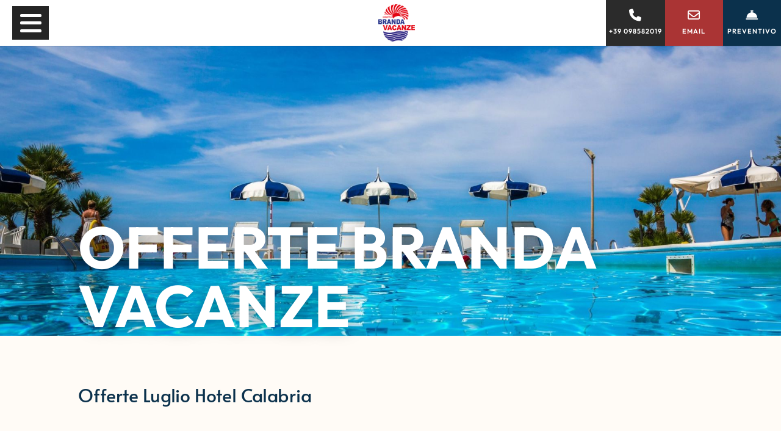

--- FILE ---
content_type: text/html; charset=utf-8
request_url: https://www.google.com/recaptcha/api2/anchor?ar=1&k=6LdLjyUfAAAAAJYLW4WjrEok5Wzl5GKdPK4GPzVX&co=aHR0cHM6Ly93d3cuYnJhbmRhdmFjYW56ZS5jb206NDQz&hl=en&v=jdMmXeCQEkPbnFDy9T04NbgJ&size=invisible&anchor-ms=20000&execute-ms=15000&cb=m8ouue1sl4uj
body_size: 47001
content:
<!DOCTYPE HTML><html dir="ltr" lang="en"><head><meta http-equiv="Content-Type" content="text/html; charset=UTF-8">
<meta http-equiv="X-UA-Compatible" content="IE=edge">
<title>reCAPTCHA</title>
<style type="text/css">
/* cyrillic-ext */
@font-face {
  font-family: 'Roboto';
  font-style: normal;
  font-weight: 400;
  font-stretch: 100%;
  src: url(//fonts.gstatic.com/s/roboto/v48/KFO7CnqEu92Fr1ME7kSn66aGLdTylUAMa3GUBHMdazTgWw.woff2) format('woff2');
  unicode-range: U+0460-052F, U+1C80-1C8A, U+20B4, U+2DE0-2DFF, U+A640-A69F, U+FE2E-FE2F;
}
/* cyrillic */
@font-face {
  font-family: 'Roboto';
  font-style: normal;
  font-weight: 400;
  font-stretch: 100%;
  src: url(//fonts.gstatic.com/s/roboto/v48/KFO7CnqEu92Fr1ME7kSn66aGLdTylUAMa3iUBHMdazTgWw.woff2) format('woff2');
  unicode-range: U+0301, U+0400-045F, U+0490-0491, U+04B0-04B1, U+2116;
}
/* greek-ext */
@font-face {
  font-family: 'Roboto';
  font-style: normal;
  font-weight: 400;
  font-stretch: 100%;
  src: url(//fonts.gstatic.com/s/roboto/v48/KFO7CnqEu92Fr1ME7kSn66aGLdTylUAMa3CUBHMdazTgWw.woff2) format('woff2');
  unicode-range: U+1F00-1FFF;
}
/* greek */
@font-face {
  font-family: 'Roboto';
  font-style: normal;
  font-weight: 400;
  font-stretch: 100%;
  src: url(//fonts.gstatic.com/s/roboto/v48/KFO7CnqEu92Fr1ME7kSn66aGLdTylUAMa3-UBHMdazTgWw.woff2) format('woff2');
  unicode-range: U+0370-0377, U+037A-037F, U+0384-038A, U+038C, U+038E-03A1, U+03A3-03FF;
}
/* math */
@font-face {
  font-family: 'Roboto';
  font-style: normal;
  font-weight: 400;
  font-stretch: 100%;
  src: url(//fonts.gstatic.com/s/roboto/v48/KFO7CnqEu92Fr1ME7kSn66aGLdTylUAMawCUBHMdazTgWw.woff2) format('woff2');
  unicode-range: U+0302-0303, U+0305, U+0307-0308, U+0310, U+0312, U+0315, U+031A, U+0326-0327, U+032C, U+032F-0330, U+0332-0333, U+0338, U+033A, U+0346, U+034D, U+0391-03A1, U+03A3-03A9, U+03B1-03C9, U+03D1, U+03D5-03D6, U+03F0-03F1, U+03F4-03F5, U+2016-2017, U+2034-2038, U+203C, U+2040, U+2043, U+2047, U+2050, U+2057, U+205F, U+2070-2071, U+2074-208E, U+2090-209C, U+20D0-20DC, U+20E1, U+20E5-20EF, U+2100-2112, U+2114-2115, U+2117-2121, U+2123-214F, U+2190, U+2192, U+2194-21AE, U+21B0-21E5, U+21F1-21F2, U+21F4-2211, U+2213-2214, U+2216-22FF, U+2308-230B, U+2310, U+2319, U+231C-2321, U+2336-237A, U+237C, U+2395, U+239B-23B7, U+23D0, U+23DC-23E1, U+2474-2475, U+25AF, U+25B3, U+25B7, U+25BD, U+25C1, U+25CA, U+25CC, U+25FB, U+266D-266F, U+27C0-27FF, U+2900-2AFF, U+2B0E-2B11, U+2B30-2B4C, U+2BFE, U+3030, U+FF5B, U+FF5D, U+1D400-1D7FF, U+1EE00-1EEFF;
}
/* symbols */
@font-face {
  font-family: 'Roboto';
  font-style: normal;
  font-weight: 400;
  font-stretch: 100%;
  src: url(//fonts.gstatic.com/s/roboto/v48/KFO7CnqEu92Fr1ME7kSn66aGLdTylUAMaxKUBHMdazTgWw.woff2) format('woff2');
  unicode-range: U+0001-000C, U+000E-001F, U+007F-009F, U+20DD-20E0, U+20E2-20E4, U+2150-218F, U+2190, U+2192, U+2194-2199, U+21AF, U+21E6-21F0, U+21F3, U+2218-2219, U+2299, U+22C4-22C6, U+2300-243F, U+2440-244A, U+2460-24FF, U+25A0-27BF, U+2800-28FF, U+2921-2922, U+2981, U+29BF, U+29EB, U+2B00-2BFF, U+4DC0-4DFF, U+FFF9-FFFB, U+10140-1018E, U+10190-1019C, U+101A0, U+101D0-101FD, U+102E0-102FB, U+10E60-10E7E, U+1D2C0-1D2D3, U+1D2E0-1D37F, U+1F000-1F0FF, U+1F100-1F1AD, U+1F1E6-1F1FF, U+1F30D-1F30F, U+1F315, U+1F31C, U+1F31E, U+1F320-1F32C, U+1F336, U+1F378, U+1F37D, U+1F382, U+1F393-1F39F, U+1F3A7-1F3A8, U+1F3AC-1F3AF, U+1F3C2, U+1F3C4-1F3C6, U+1F3CA-1F3CE, U+1F3D4-1F3E0, U+1F3ED, U+1F3F1-1F3F3, U+1F3F5-1F3F7, U+1F408, U+1F415, U+1F41F, U+1F426, U+1F43F, U+1F441-1F442, U+1F444, U+1F446-1F449, U+1F44C-1F44E, U+1F453, U+1F46A, U+1F47D, U+1F4A3, U+1F4B0, U+1F4B3, U+1F4B9, U+1F4BB, U+1F4BF, U+1F4C8-1F4CB, U+1F4D6, U+1F4DA, U+1F4DF, U+1F4E3-1F4E6, U+1F4EA-1F4ED, U+1F4F7, U+1F4F9-1F4FB, U+1F4FD-1F4FE, U+1F503, U+1F507-1F50B, U+1F50D, U+1F512-1F513, U+1F53E-1F54A, U+1F54F-1F5FA, U+1F610, U+1F650-1F67F, U+1F687, U+1F68D, U+1F691, U+1F694, U+1F698, U+1F6AD, U+1F6B2, U+1F6B9-1F6BA, U+1F6BC, U+1F6C6-1F6CF, U+1F6D3-1F6D7, U+1F6E0-1F6EA, U+1F6F0-1F6F3, U+1F6F7-1F6FC, U+1F700-1F7FF, U+1F800-1F80B, U+1F810-1F847, U+1F850-1F859, U+1F860-1F887, U+1F890-1F8AD, U+1F8B0-1F8BB, U+1F8C0-1F8C1, U+1F900-1F90B, U+1F93B, U+1F946, U+1F984, U+1F996, U+1F9E9, U+1FA00-1FA6F, U+1FA70-1FA7C, U+1FA80-1FA89, U+1FA8F-1FAC6, U+1FACE-1FADC, U+1FADF-1FAE9, U+1FAF0-1FAF8, U+1FB00-1FBFF;
}
/* vietnamese */
@font-face {
  font-family: 'Roboto';
  font-style: normal;
  font-weight: 400;
  font-stretch: 100%;
  src: url(//fonts.gstatic.com/s/roboto/v48/KFO7CnqEu92Fr1ME7kSn66aGLdTylUAMa3OUBHMdazTgWw.woff2) format('woff2');
  unicode-range: U+0102-0103, U+0110-0111, U+0128-0129, U+0168-0169, U+01A0-01A1, U+01AF-01B0, U+0300-0301, U+0303-0304, U+0308-0309, U+0323, U+0329, U+1EA0-1EF9, U+20AB;
}
/* latin-ext */
@font-face {
  font-family: 'Roboto';
  font-style: normal;
  font-weight: 400;
  font-stretch: 100%;
  src: url(//fonts.gstatic.com/s/roboto/v48/KFO7CnqEu92Fr1ME7kSn66aGLdTylUAMa3KUBHMdazTgWw.woff2) format('woff2');
  unicode-range: U+0100-02BA, U+02BD-02C5, U+02C7-02CC, U+02CE-02D7, U+02DD-02FF, U+0304, U+0308, U+0329, U+1D00-1DBF, U+1E00-1E9F, U+1EF2-1EFF, U+2020, U+20A0-20AB, U+20AD-20C0, U+2113, U+2C60-2C7F, U+A720-A7FF;
}
/* latin */
@font-face {
  font-family: 'Roboto';
  font-style: normal;
  font-weight: 400;
  font-stretch: 100%;
  src: url(//fonts.gstatic.com/s/roboto/v48/KFO7CnqEu92Fr1ME7kSn66aGLdTylUAMa3yUBHMdazQ.woff2) format('woff2');
  unicode-range: U+0000-00FF, U+0131, U+0152-0153, U+02BB-02BC, U+02C6, U+02DA, U+02DC, U+0304, U+0308, U+0329, U+2000-206F, U+20AC, U+2122, U+2191, U+2193, U+2212, U+2215, U+FEFF, U+FFFD;
}
/* cyrillic-ext */
@font-face {
  font-family: 'Roboto';
  font-style: normal;
  font-weight: 500;
  font-stretch: 100%;
  src: url(//fonts.gstatic.com/s/roboto/v48/KFO7CnqEu92Fr1ME7kSn66aGLdTylUAMa3GUBHMdazTgWw.woff2) format('woff2');
  unicode-range: U+0460-052F, U+1C80-1C8A, U+20B4, U+2DE0-2DFF, U+A640-A69F, U+FE2E-FE2F;
}
/* cyrillic */
@font-face {
  font-family: 'Roboto';
  font-style: normal;
  font-weight: 500;
  font-stretch: 100%;
  src: url(//fonts.gstatic.com/s/roboto/v48/KFO7CnqEu92Fr1ME7kSn66aGLdTylUAMa3iUBHMdazTgWw.woff2) format('woff2');
  unicode-range: U+0301, U+0400-045F, U+0490-0491, U+04B0-04B1, U+2116;
}
/* greek-ext */
@font-face {
  font-family: 'Roboto';
  font-style: normal;
  font-weight: 500;
  font-stretch: 100%;
  src: url(//fonts.gstatic.com/s/roboto/v48/KFO7CnqEu92Fr1ME7kSn66aGLdTylUAMa3CUBHMdazTgWw.woff2) format('woff2');
  unicode-range: U+1F00-1FFF;
}
/* greek */
@font-face {
  font-family: 'Roboto';
  font-style: normal;
  font-weight: 500;
  font-stretch: 100%;
  src: url(//fonts.gstatic.com/s/roboto/v48/KFO7CnqEu92Fr1ME7kSn66aGLdTylUAMa3-UBHMdazTgWw.woff2) format('woff2');
  unicode-range: U+0370-0377, U+037A-037F, U+0384-038A, U+038C, U+038E-03A1, U+03A3-03FF;
}
/* math */
@font-face {
  font-family: 'Roboto';
  font-style: normal;
  font-weight: 500;
  font-stretch: 100%;
  src: url(//fonts.gstatic.com/s/roboto/v48/KFO7CnqEu92Fr1ME7kSn66aGLdTylUAMawCUBHMdazTgWw.woff2) format('woff2');
  unicode-range: U+0302-0303, U+0305, U+0307-0308, U+0310, U+0312, U+0315, U+031A, U+0326-0327, U+032C, U+032F-0330, U+0332-0333, U+0338, U+033A, U+0346, U+034D, U+0391-03A1, U+03A3-03A9, U+03B1-03C9, U+03D1, U+03D5-03D6, U+03F0-03F1, U+03F4-03F5, U+2016-2017, U+2034-2038, U+203C, U+2040, U+2043, U+2047, U+2050, U+2057, U+205F, U+2070-2071, U+2074-208E, U+2090-209C, U+20D0-20DC, U+20E1, U+20E5-20EF, U+2100-2112, U+2114-2115, U+2117-2121, U+2123-214F, U+2190, U+2192, U+2194-21AE, U+21B0-21E5, U+21F1-21F2, U+21F4-2211, U+2213-2214, U+2216-22FF, U+2308-230B, U+2310, U+2319, U+231C-2321, U+2336-237A, U+237C, U+2395, U+239B-23B7, U+23D0, U+23DC-23E1, U+2474-2475, U+25AF, U+25B3, U+25B7, U+25BD, U+25C1, U+25CA, U+25CC, U+25FB, U+266D-266F, U+27C0-27FF, U+2900-2AFF, U+2B0E-2B11, U+2B30-2B4C, U+2BFE, U+3030, U+FF5B, U+FF5D, U+1D400-1D7FF, U+1EE00-1EEFF;
}
/* symbols */
@font-face {
  font-family: 'Roboto';
  font-style: normal;
  font-weight: 500;
  font-stretch: 100%;
  src: url(//fonts.gstatic.com/s/roboto/v48/KFO7CnqEu92Fr1ME7kSn66aGLdTylUAMaxKUBHMdazTgWw.woff2) format('woff2');
  unicode-range: U+0001-000C, U+000E-001F, U+007F-009F, U+20DD-20E0, U+20E2-20E4, U+2150-218F, U+2190, U+2192, U+2194-2199, U+21AF, U+21E6-21F0, U+21F3, U+2218-2219, U+2299, U+22C4-22C6, U+2300-243F, U+2440-244A, U+2460-24FF, U+25A0-27BF, U+2800-28FF, U+2921-2922, U+2981, U+29BF, U+29EB, U+2B00-2BFF, U+4DC0-4DFF, U+FFF9-FFFB, U+10140-1018E, U+10190-1019C, U+101A0, U+101D0-101FD, U+102E0-102FB, U+10E60-10E7E, U+1D2C0-1D2D3, U+1D2E0-1D37F, U+1F000-1F0FF, U+1F100-1F1AD, U+1F1E6-1F1FF, U+1F30D-1F30F, U+1F315, U+1F31C, U+1F31E, U+1F320-1F32C, U+1F336, U+1F378, U+1F37D, U+1F382, U+1F393-1F39F, U+1F3A7-1F3A8, U+1F3AC-1F3AF, U+1F3C2, U+1F3C4-1F3C6, U+1F3CA-1F3CE, U+1F3D4-1F3E0, U+1F3ED, U+1F3F1-1F3F3, U+1F3F5-1F3F7, U+1F408, U+1F415, U+1F41F, U+1F426, U+1F43F, U+1F441-1F442, U+1F444, U+1F446-1F449, U+1F44C-1F44E, U+1F453, U+1F46A, U+1F47D, U+1F4A3, U+1F4B0, U+1F4B3, U+1F4B9, U+1F4BB, U+1F4BF, U+1F4C8-1F4CB, U+1F4D6, U+1F4DA, U+1F4DF, U+1F4E3-1F4E6, U+1F4EA-1F4ED, U+1F4F7, U+1F4F9-1F4FB, U+1F4FD-1F4FE, U+1F503, U+1F507-1F50B, U+1F50D, U+1F512-1F513, U+1F53E-1F54A, U+1F54F-1F5FA, U+1F610, U+1F650-1F67F, U+1F687, U+1F68D, U+1F691, U+1F694, U+1F698, U+1F6AD, U+1F6B2, U+1F6B9-1F6BA, U+1F6BC, U+1F6C6-1F6CF, U+1F6D3-1F6D7, U+1F6E0-1F6EA, U+1F6F0-1F6F3, U+1F6F7-1F6FC, U+1F700-1F7FF, U+1F800-1F80B, U+1F810-1F847, U+1F850-1F859, U+1F860-1F887, U+1F890-1F8AD, U+1F8B0-1F8BB, U+1F8C0-1F8C1, U+1F900-1F90B, U+1F93B, U+1F946, U+1F984, U+1F996, U+1F9E9, U+1FA00-1FA6F, U+1FA70-1FA7C, U+1FA80-1FA89, U+1FA8F-1FAC6, U+1FACE-1FADC, U+1FADF-1FAE9, U+1FAF0-1FAF8, U+1FB00-1FBFF;
}
/* vietnamese */
@font-face {
  font-family: 'Roboto';
  font-style: normal;
  font-weight: 500;
  font-stretch: 100%;
  src: url(//fonts.gstatic.com/s/roboto/v48/KFO7CnqEu92Fr1ME7kSn66aGLdTylUAMa3OUBHMdazTgWw.woff2) format('woff2');
  unicode-range: U+0102-0103, U+0110-0111, U+0128-0129, U+0168-0169, U+01A0-01A1, U+01AF-01B0, U+0300-0301, U+0303-0304, U+0308-0309, U+0323, U+0329, U+1EA0-1EF9, U+20AB;
}
/* latin-ext */
@font-face {
  font-family: 'Roboto';
  font-style: normal;
  font-weight: 500;
  font-stretch: 100%;
  src: url(//fonts.gstatic.com/s/roboto/v48/KFO7CnqEu92Fr1ME7kSn66aGLdTylUAMa3KUBHMdazTgWw.woff2) format('woff2');
  unicode-range: U+0100-02BA, U+02BD-02C5, U+02C7-02CC, U+02CE-02D7, U+02DD-02FF, U+0304, U+0308, U+0329, U+1D00-1DBF, U+1E00-1E9F, U+1EF2-1EFF, U+2020, U+20A0-20AB, U+20AD-20C0, U+2113, U+2C60-2C7F, U+A720-A7FF;
}
/* latin */
@font-face {
  font-family: 'Roboto';
  font-style: normal;
  font-weight: 500;
  font-stretch: 100%;
  src: url(//fonts.gstatic.com/s/roboto/v48/KFO7CnqEu92Fr1ME7kSn66aGLdTylUAMa3yUBHMdazQ.woff2) format('woff2');
  unicode-range: U+0000-00FF, U+0131, U+0152-0153, U+02BB-02BC, U+02C6, U+02DA, U+02DC, U+0304, U+0308, U+0329, U+2000-206F, U+20AC, U+2122, U+2191, U+2193, U+2212, U+2215, U+FEFF, U+FFFD;
}
/* cyrillic-ext */
@font-face {
  font-family: 'Roboto';
  font-style: normal;
  font-weight: 900;
  font-stretch: 100%;
  src: url(//fonts.gstatic.com/s/roboto/v48/KFO7CnqEu92Fr1ME7kSn66aGLdTylUAMa3GUBHMdazTgWw.woff2) format('woff2');
  unicode-range: U+0460-052F, U+1C80-1C8A, U+20B4, U+2DE0-2DFF, U+A640-A69F, U+FE2E-FE2F;
}
/* cyrillic */
@font-face {
  font-family: 'Roboto';
  font-style: normal;
  font-weight: 900;
  font-stretch: 100%;
  src: url(//fonts.gstatic.com/s/roboto/v48/KFO7CnqEu92Fr1ME7kSn66aGLdTylUAMa3iUBHMdazTgWw.woff2) format('woff2');
  unicode-range: U+0301, U+0400-045F, U+0490-0491, U+04B0-04B1, U+2116;
}
/* greek-ext */
@font-face {
  font-family: 'Roboto';
  font-style: normal;
  font-weight: 900;
  font-stretch: 100%;
  src: url(//fonts.gstatic.com/s/roboto/v48/KFO7CnqEu92Fr1ME7kSn66aGLdTylUAMa3CUBHMdazTgWw.woff2) format('woff2');
  unicode-range: U+1F00-1FFF;
}
/* greek */
@font-face {
  font-family: 'Roboto';
  font-style: normal;
  font-weight: 900;
  font-stretch: 100%;
  src: url(//fonts.gstatic.com/s/roboto/v48/KFO7CnqEu92Fr1ME7kSn66aGLdTylUAMa3-UBHMdazTgWw.woff2) format('woff2');
  unicode-range: U+0370-0377, U+037A-037F, U+0384-038A, U+038C, U+038E-03A1, U+03A3-03FF;
}
/* math */
@font-face {
  font-family: 'Roboto';
  font-style: normal;
  font-weight: 900;
  font-stretch: 100%;
  src: url(//fonts.gstatic.com/s/roboto/v48/KFO7CnqEu92Fr1ME7kSn66aGLdTylUAMawCUBHMdazTgWw.woff2) format('woff2');
  unicode-range: U+0302-0303, U+0305, U+0307-0308, U+0310, U+0312, U+0315, U+031A, U+0326-0327, U+032C, U+032F-0330, U+0332-0333, U+0338, U+033A, U+0346, U+034D, U+0391-03A1, U+03A3-03A9, U+03B1-03C9, U+03D1, U+03D5-03D6, U+03F0-03F1, U+03F4-03F5, U+2016-2017, U+2034-2038, U+203C, U+2040, U+2043, U+2047, U+2050, U+2057, U+205F, U+2070-2071, U+2074-208E, U+2090-209C, U+20D0-20DC, U+20E1, U+20E5-20EF, U+2100-2112, U+2114-2115, U+2117-2121, U+2123-214F, U+2190, U+2192, U+2194-21AE, U+21B0-21E5, U+21F1-21F2, U+21F4-2211, U+2213-2214, U+2216-22FF, U+2308-230B, U+2310, U+2319, U+231C-2321, U+2336-237A, U+237C, U+2395, U+239B-23B7, U+23D0, U+23DC-23E1, U+2474-2475, U+25AF, U+25B3, U+25B7, U+25BD, U+25C1, U+25CA, U+25CC, U+25FB, U+266D-266F, U+27C0-27FF, U+2900-2AFF, U+2B0E-2B11, U+2B30-2B4C, U+2BFE, U+3030, U+FF5B, U+FF5D, U+1D400-1D7FF, U+1EE00-1EEFF;
}
/* symbols */
@font-face {
  font-family: 'Roboto';
  font-style: normal;
  font-weight: 900;
  font-stretch: 100%;
  src: url(//fonts.gstatic.com/s/roboto/v48/KFO7CnqEu92Fr1ME7kSn66aGLdTylUAMaxKUBHMdazTgWw.woff2) format('woff2');
  unicode-range: U+0001-000C, U+000E-001F, U+007F-009F, U+20DD-20E0, U+20E2-20E4, U+2150-218F, U+2190, U+2192, U+2194-2199, U+21AF, U+21E6-21F0, U+21F3, U+2218-2219, U+2299, U+22C4-22C6, U+2300-243F, U+2440-244A, U+2460-24FF, U+25A0-27BF, U+2800-28FF, U+2921-2922, U+2981, U+29BF, U+29EB, U+2B00-2BFF, U+4DC0-4DFF, U+FFF9-FFFB, U+10140-1018E, U+10190-1019C, U+101A0, U+101D0-101FD, U+102E0-102FB, U+10E60-10E7E, U+1D2C0-1D2D3, U+1D2E0-1D37F, U+1F000-1F0FF, U+1F100-1F1AD, U+1F1E6-1F1FF, U+1F30D-1F30F, U+1F315, U+1F31C, U+1F31E, U+1F320-1F32C, U+1F336, U+1F378, U+1F37D, U+1F382, U+1F393-1F39F, U+1F3A7-1F3A8, U+1F3AC-1F3AF, U+1F3C2, U+1F3C4-1F3C6, U+1F3CA-1F3CE, U+1F3D4-1F3E0, U+1F3ED, U+1F3F1-1F3F3, U+1F3F5-1F3F7, U+1F408, U+1F415, U+1F41F, U+1F426, U+1F43F, U+1F441-1F442, U+1F444, U+1F446-1F449, U+1F44C-1F44E, U+1F453, U+1F46A, U+1F47D, U+1F4A3, U+1F4B0, U+1F4B3, U+1F4B9, U+1F4BB, U+1F4BF, U+1F4C8-1F4CB, U+1F4D6, U+1F4DA, U+1F4DF, U+1F4E3-1F4E6, U+1F4EA-1F4ED, U+1F4F7, U+1F4F9-1F4FB, U+1F4FD-1F4FE, U+1F503, U+1F507-1F50B, U+1F50D, U+1F512-1F513, U+1F53E-1F54A, U+1F54F-1F5FA, U+1F610, U+1F650-1F67F, U+1F687, U+1F68D, U+1F691, U+1F694, U+1F698, U+1F6AD, U+1F6B2, U+1F6B9-1F6BA, U+1F6BC, U+1F6C6-1F6CF, U+1F6D3-1F6D7, U+1F6E0-1F6EA, U+1F6F0-1F6F3, U+1F6F7-1F6FC, U+1F700-1F7FF, U+1F800-1F80B, U+1F810-1F847, U+1F850-1F859, U+1F860-1F887, U+1F890-1F8AD, U+1F8B0-1F8BB, U+1F8C0-1F8C1, U+1F900-1F90B, U+1F93B, U+1F946, U+1F984, U+1F996, U+1F9E9, U+1FA00-1FA6F, U+1FA70-1FA7C, U+1FA80-1FA89, U+1FA8F-1FAC6, U+1FACE-1FADC, U+1FADF-1FAE9, U+1FAF0-1FAF8, U+1FB00-1FBFF;
}
/* vietnamese */
@font-face {
  font-family: 'Roboto';
  font-style: normal;
  font-weight: 900;
  font-stretch: 100%;
  src: url(//fonts.gstatic.com/s/roboto/v48/KFO7CnqEu92Fr1ME7kSn66aGLdTylUAMa3OUBHMdazTgWw.woff2) format('woff2');
  unicode-range: U+0102-0103, U+0110-0111, U+0128-0129, U+0168-0169, U+01A0-01A1, U+01AF-01B0, U+0300-0301, U+0303-0304, U+0308-0309, U+0323, U+0329, U+1EA0-1EF9, U+20AB;
}
/* latin-ext */
@font-face {
  font-family: 'Roboto';
  font-style: normal;
  font-weight: 900;
  font-stretch: 100%;
  src: url(//fonts.gstatic.com/s/roboto/v48/KFO7CnqEu92Fr1ME7kSn66aGLdTylUAMa3KUBHMdazTgWw.woff2) format('woff2');
  unicode-range: U+0100-02BA, U+02BD-02C5, U+02C7-02CC, U+02CE-02D7, U+02DD-02FF, U+0304, U+0308, U+0329, U+1D00-1DBF, U+1E00-1E9F, U+1EF2-1EFF, U+2020, U+20A0-20AB, U+20AD-20C0, U+2113, U+2C60-2C7F, U+A720-A7FF;
}
/* latin */
@font-face {
  font-family: 'Roboto';
  font-style: normal;
  font-weight: 900;
  font-stretch: 100%;
  src: url(//fonts.gstatic.com/s/roboto/v48/KFO7CnqEu92Fr1ME7kSn66aGLdTylUAMa3yUBHMdazQ.woff2) format('woff2');
  unicode-range: U+0000-00FF, U+0131, U+0152-0153, U+02BB-02BC, U+02C6, U+02DA, U+02DC, U+0304, U+0308, U+0329, U+2000-206F, U+20AC, U+2122, U+2191, U+2193, U+2212, U+2215, U+FEFF, U+FFFD;
}

</style>
<link rel="stylesheet" type="text/css" href="https://www.gstatic.com/recaptcha/releases/jdMmXeCQEkPbnFDy9T04NbgJ/styles__ltr.css">
<script nonce="dNF_pmBrHjqoyRNavXSO8Q" type="text/javascript">window['__recaptcha_api'] = 'https://www.google.com/recaptcha/api2/';</script>
<script type="text/javascript" src="https://www.gstatic.com/recaptcha/releases/jdMmXeCQEkPbnFDy9T04NbgJ/recaptcha__en.js" nonce="dNF_pmBrHjqoyRNavXSO8Q">
      
    </script></head>
<body><div id="rc-anchor-alert" class="rc-anchor-alert"></div>
<input type="hidden" id="recaptcha-token" value="[base64]">
<script type="text/javascript" nonce="dNF_pmBrHjqoyRNavXSO8Q">
      recaptcha.anchor.Main.init("[\x22ainput\x22,[\x22bgdata\x22,\x22\x22,\[base64]/MjU1OmY/[base64]/[base64]/[base64]/[base64]/bmV3IGdbUF0oelswXSk6ST09Mj9uZXcgZ1tQXSh6WzBdLHpbMV0pOkk9PTM/bmV3IGdbUF0oelswXSx6WzFdLHpbMl0pOkk9PTQ/[base64]/[base64]/[base64]/[base64]/[base64]/[base64]/[base64]\\u003d\x22,\[base64]\\u003d\\u003d\x22,\x22w5DDgCoFRkAtwo/DuMO6A8OKLHNADMOJwpbDgsKEw5low4zDp8KrKTPDkHtoYyMBQMOQw6Z+woLDvlTDosKIF8ORRMOpWFhFwqxZeSpSQHFZwqc1w7LDrcKgO8KKwrHDtF/ChsOiAMOOw5tSw58dw4AMYlx+Wz/[base64]/HcKMwpZSw5ZBKVLChcOAwq3Cu8OuwpTDhcObwqXDj1DCn8Klw7Jow7I6w7rDvFLCoxDCtDgATsO4w5Rnw5XDlAjDrUnCjyMlCFLDjkrDllAXw508cV7CuMOKw5vDrMOxwrBXHMOuD8OAP8OTfsKtwpU2w60jEcObw44/wp/DvkMoPsONZsO2B8KlNzfCsMK8Eh/Cq8KnwqbCr0TCqlcuQ8Ogwq3CizwSUjhvwqjCkMOCwp4ow6sMwq3CkA8cw4/Dg8OUwpISFE3DssKwLW9jDXDDrcKPw5Ucw6JdCcKEWUzCnEIyd8K7w7LDq2NlMHsaw7bCmiJCwpUiwrvCn3bDlFNlJ8KOcEjCnMKlwr0xfi/DtQPCsT5uwr/[base64]/[base64]/DgVxCb8OLwqBMHAXDk2Rnw5/DrMOVwpknwrBUwqDDgsO+wr5EAmHCqBJawoB0w5DClMOvaMK5w6vDssKoBylbw5woJsKKHhrDg3ppf1/CtcK7WmTDm8Khw7LDsSFAwrLCgcOrwqYWw7fCsMOJw5fCusKDKsK6WmBYRMOcwrQVS0/[base64]/CusO3AsKsfsO5GSfCrsOXwpbDsmVlAcKuMsO8w6vDkBHDvsOTwrbDl8K6aMKvw67CiMKyw5HDjj0gJcKBTcOLOwA+bMOFRn7CiwzClsKpVMKvaMKLwqrCpsKrKgHClcK8w6/CjSR+w6zCmEAdZcOyZwRlwr3DvhHDj8Oow5vCicK4w6kfM8OzwovClcKeI8OOwpkUwq7DqsKtwqTCvMKHHgELwq1YcnjDsGjCq0DCugjDgnbDncOmbCUnw53CqlTDtlIxWQvDgMO5DMK9wr7Ct8KPCMOhw4XDk8OZw65hWWEWE0IYWgEbwofDscO8worCtmUabDgvw5/[base64]/[base64]/[base64]/DrkR5WMOTw7LDgMOfwqRVw6PChVFiGsKnQcK9woluw4rDkMO2wozCmsKyw4/Cm8K/[base64]/[base64]/DrDnDkE1Ew63CtsOqMAkkZ8KgworCsQN/w4QZVcKpw6fCkMK0w5HCgW3CnSBgVx5VUcKeOsKUWMOiT8KpwoRkw4R3w7ZSX8OAw6tzCcODa2kMAMO3wog+wqvCqycgexlkw7dqwo/CkjxywqXDn8KAFR0iKcOvQlnCuE/[base64]/[base64]/[base64]/wqhJw4XDr3I3NcKVwpDDuj3Dql0TwonChsOvwoPCt8OFw4Q9WMK9WwMcdcODFkpnLUB7w4fDqXhGwpQZw5hPw5LDpF0WwpjCozcuw4BcwoFzfi7DlsKjwpNWw6FMFUdGw4hJw6bChcKhGzVUWTPDpAPCkMKXwqjClAUUw5kyw6HDgA/DhcKow6rCkVNQw7dbwpwJdsK/w7bDgQLDmCAtOVY5w6HCgBHDtBDCsxxawoTCkQ7Ck0siw7Yjw6LDmB7CusKzL8KNwo/DscK0w6ILNw9cw5tSH8KgwprCoFPCucKqwr08w6vDncK/[base64]/[base64]/DlMOuw555w7DCvHDCmVLCr8KuU8KkBcONwrALwr9swo3CqsKhf0JJTzzCo8Kuw7Vww7/[base64]/UjzDnVIAwpRzw58Jw5YPw40Zw5HCkcO1w54WcsOSFiHDscK4wqNtwqXDj3HDhsOqw5wnOGBDw4zDmsK+woNBEXR6wq3CjV/CmMO/bsKiw4LCkl9ZwqMxw6EHwq3CrMOhw7NQcg3DjDbDpRLCg8OQV8Kbwpwxw6LDusOlNwvCt0HCpmPCiW/[base64]/wovCowjDpMKTWsKWwpvClsO4JsOwwqVgER/DicO3OTZyAXlOF2hQPFnDnsOcV1dew7tnwp0QJiFJwrHDkMOgQ2pYbcKHB2tPVXMKW8OMeMOQLsKqKMK1wp0rw6VSwrk9wqI8wrZuexUvOWB5wpA4VzDDmcKXw6Mzwr3CiXDCqzfDvsOGw7LCsS3CksO6VcKPw4knwp/CsickECUgJsKyMA9eC8OeIsOmOyjClU7CnMKBHU1KwrIaw60Cwr/[base64]/Dp8OgwpXCsRBtH8Kjwolqwr7CosO7UsK1RS7CuRrCoQHDon4kGsOVfArCn8KcwqJSwpk+QMKOwq/DoR3DssOkJm/DrnswJsKadMKCGknCgRPCnELDgkVMXMKQwqLDjzlSHkx3Vjk7XzZww7R1XwfDv1jCqMKFwqjCuThDN1/Dpyp8IWzCtcOmw6kmUcKSVicnw6NxLVR/w6LCicOcw4zCr145w5lXAWAywowlwp3ChjoNw5hZJsO+wpvDpcOEwr0gw51vc8O2wobDmsO8I8O3wqfCoEzDpgLDnMOhwr/Dq0opHw4fw5zDvjrCssKvFQbDsyBNw7TDlz7CjhdNw4RJwpbDsMOuwrhVw5HCnVTDlMKmwqtjHBptwpYvJsONw4vCiXrDmHLCmQbCq8K9w5JTwrLDtcK0wp/CsjVtS8ODwqXDrsKqwrQ4PUDDiMOBwr0WecKAw6/CnMO/w43DscKyw6zDrSzDi8KHwqpKw7ZZw7AxIcO5c8KAwoJqD8KJwpXChcK2w6VIfR0zJzPDi2rDp1PCiGjDjQgCS8OXXsKLFsKAPXNUw5AyITPClHfCuMOTKsKiwqzChGAdwp9sMsO/NMKZwoNlb8KCYcK+PjNBw7ACfyBeUcOVw5XDsjzChhlsw5nDn8KyTMOCw5XDpi7DvcK/esOkOTZ3NMKmDxp0woFowrkDw6pJw7Anw7cXYMK+woQxw7HDg8Owwp0hw6nDn2MZf8KffMONDsK+w6/DmXEUa8KyNsKYWF7CnnXDp0fDhWJuaGDCmjI1w7bDoV7CqlAYXsKUw6DDlMOFw7rDvC1rG8OAFTgHwrNow5zDvTbCmcKrw7Aew5nDssOLdsOJGcK7eMKHScOzwrwnecONDF8wfMOHw67CrsO7wrPDuMK1w7XCv8O1HmloHk/Co8K1MVVWajARdxFWw7LCgsKKMwrCmMKFGWvCgn9gw40Qw7nChcKQw7tEJcOEwqZLfgXClcO/[base64]/Cn8O7wpl1w6UNWz7CrwbCllnDgxjDucORwoZ4AsKmw5B7e8KuHsOVKMOnw5XCl8K4w4txwq1Sw5nDnAQMw4Q+wobDii14cMOqZcORw5jDtsOHXCwEwofDn1xjUQldHwLDtcOxeMKlYzAcccOFfcKDwqbDrMOhw6jDj8OsQ1HCpMKXb8Kwwr7Cg8OrUX/CqGQwwobClcK5AybDgsOxwozDhi7Cn8OCUcKrS8OQP8OHw5nDnsOsfsKXwrd/w5VjJsOgw74fwoEXZHNFwpJiw63DusOawq9owrzCs8KSwodbw5vCunDCl8OowrrDlUovbMKPw77DgX5Hw5l8bsKow74MBsKMHih5w7ILZcO5IysJw6dKw6Vtwql8cgReVjrDmcOOUCzChwgEw4vDoMK/w5bCpGzDnGLCmcK5w704w63DtHRnHsO/wqw5w7rCqU/DoBLDmMKxw7LDgy3DicO/wqPDgDLDkMOvwq/DjcK5w6LDlAAqQsOswplZw7PCmcORUTHCosOVTU/DsA/CgD8twq3CsDPDsmzDt8K9EELDlMKvw55wJMOMGww9ERDDsV0YwqlHFjfCn0DDgMOKw7kywrpmw7RnEsOzw6RidsKFwqgkMBojw7jDjMOFIMOMTRMqwo5gZcOKwq10ES5kw7/DpMO5w5s/Y0zCqMO7NcO0wrXClcOSw7rDvxnCisKyGzjDllDCnHLDoWRsbMKBwoXCphjCk1I1YSzDmzQ3w7XDocOzZXoSw5QNwrQ4wqPDqcOIw7kYwp8/wp3DlcKpDcOKW8O/[base64]/[base64]/TVjCvsKFw5E0w6sGw4rCrsODw5l5aWk0WMKPw4s2KcKlw4Qtw5lOwpx3fsK/QkfCncOuAMKcVMOcORzCu8Otw4DCkcOGYAhOw4XDkiYsBQfDn1nDvQkSw6jDpyHDlRhzQVnCsRpUwobDpMKFw4XDlSwuworDkMOPw57CrDAfJ8KPwpxKwpxqa8OBJlrCt8OeF8KGIm/CusKwwp4owq8KKMKHwqzCgAMsw5HDp8KSBQzCkjA1w6J3w63DpsO7w5g1woTCjXw3w4slw4wMbHLDlcOeCsOzH8OvCMKCYMOtHDkjZQtEa1fCmMOgw7bCnSdSw7pGwq7DpcOFSMKHw5TCthUFw6Jna0XCmn/[base64]/w5nCq8K8worDmH7DuibCnUh8PsOdZMOBw5Q/w6LCn1fDisOBSsKQw40ecmoKwpEfw688N8KCwpwsFBFpw6DCvFxPe8OGRxTCtB57w60jLxHCnMKNXcOmwqbDgCw5worCm8KoXFHDmnxAwqJBIsKEBsORWyd7HcKRw5DDoMOxYANnejU8wo/CmAbChkPCucOKUjQ7K8KcGcKywrJgN8Kuw4fDpyvCkinCrzHDl0YAw4Y3bGcvw7nCqsKSNy/DvcO+wrHCt09ywpQgw6TDhwrCuMOUC8KDwrTCh8KBw4HDjUbDn8OqwrReE1LDncKjwpPDl3Zzw7JTOz/[base64]/w6DCksOjFcOgVsKERjROw77DkGrCtlnCvU9/WcKsw6V7eiolwrJTYXTCvwMSK8KIwqzCsQQ3w43CgzLCpcOswp7DvR3DocKCBcKNw7DCnS3DtcOUwo/DjBzCvjxFwrU/[base64]/VcKbwopvNlHDtCbCrh7Cr8Kaw4F6DHjCnsKCwqPDqyRjV8Oww5LDsMK0aGzDo8OPwp0mCm4mw4A4w47CmsKMM8OHwo/CusK5woVFw5dJwpcmw7LDq8KRVsOcQFLCuMKsZG5+blbCtHtwKX/Dt8K8dsOqw78Vw41uw7pLw6HCk8KOwr49w7nCicKkw7JawrLDq8OGwph+ZsOPLcK+JMOROCBVLhrCj8OdIsK0w4/CvMKuw6vCt0MQwqbCnV07a3TCjHHDnnDCusOkWg/[base64]/[base64]/CuMOFCMK7NkBdw4PDvsOoScOQwoQxFcK3cmDCkMOuw6bCk3nClx13w4XDmMOzw58kUVNLFcKyDRHCtDXDhVpbwrHClcOzw4rDnx/DpiJ9HRpvbMKewrs/OMOkw61Sw5hrasOdwrvDmMKswogTw5XCjAJcCxbCssO5w41eTcKNw5HDtsKqw7jCszoxwqxmZA0HXXUqw6ZVwo11w7pGOsKNP8ODw6zDhWBKKcOFw6/CisO7HnEMw5nCpXLDgEXDlT3ChsKSXSZ7P8KAQsOMw655w5DCvy3ChMOKw7zCv8ORw7MqIGwAaMKUawnCmMK4CgQkwqYAw7DDu8Oxw4fClcOhw4XCtxtzw4rCrMKdwo8Bwo/CmSIrwp/DusO1wpNiwoU8UsKkHcKWwrLDkxtcUnBmwp7DhsKLwpbCslXDn0jDnijCkFnDlQ7ChX1CwrkRejvCqsKgw6TCpsKhw4puT27DjsOBw7DCpl5/[base64]/DnEYiBsKLwqrDvEnDqsOHw58xwopywonCiMOww7LClGk+w656wp1+w4XCpUHDvkxfSlkfDcKVwokPXMOIw57DuU/[base64]/ChjDCknfCt8O2w43Dniwuw7fDpSkka8OXwpXCtW/CpTkqwpLCp1Ivwr3CvcKBecOQQsKgw4DCq3BUdQzDjGVHw75LTg3CgzoVwrfClMKMRmQVwqIUwrJewocFw7oUMsOsAMO4woh1wqEqa3XDkFsCfMOtwoLCnBt+wqFvwo7DvMO/[base64]/[base64]/[base64]/[base64]/DhMKLw7fDicKYw64zw6rCnxLDksK0LMKPw47Ci8KLwpHCgkbDvwBnSRLCsQkbwrUOw7vChG7Dm8KVw6vCv2c/[base64]/CowfCm0nDkFTDk0fDgW7CsxxjADnCosK4A8O2woXCk8OQUiwzw7HDkMKBwogUVTAxH8KXwrtKdcO+wrFCw6vCqMOjPXQLwrHCoDddw63Do3ESwoYzwpAASF3CtMKSw6DDr8KzDh/CmgPDosKIBcOzw505UzHCkmLCvGlcOsO/w4gpecKpJRnChgXDiwcRw41NMDPDhcKuwrAywpjDil/Dp2BwNRhZNMOwBRMMw6ghG8Oww5BEwrN3TjMDw64Aw4jDocOmMcOHw4TCtC/DhG97RRvDh8KuKhNlw5PCqDXCqsKjwoUDYTHDh8K2HE3CrsO3NnQgb8KZf8Onw6JiRlbCrsOSwqzDug/[base64]/[base64]/CkcONWXrCkCTCqsOQasK+DMOXOSV6bMKHwpLCp8K1wrtSRMK4w5F3FiszUCvDmcKlwod+wqMbMMKqw7Y5I1x8Bh3DvQtfwoDCkMK5w7/Ci39Dw5BvclLCucKOK1VSwrrCtsKccQhILk7DnsOqw7wEw43DmsK3EHsxwpRqD8OwWsKYbxvDpQBMw7RSw5rDjMKSG8OkeTccw7XCrkw/w4XDisKgwrfChWQpPyXCpcKGw7NKDFxJOcKBNAAzw4h3wrIKXUjDgcOYMsO/w6JVw49HwrUZw4lJwrQLw6rCp0vCsFwlDcOjBQMteMOMJcOmAA/ClThWBUVgEQEdCMK2wohKw5EDwpHDgMO5HMKkJsO5w6HChsOeL0XDj8KewrvDrwgiwqZKwrzCt8KaLsKSU8ODOVA5wq1IfsO3Mlw6wqjDkTrDikdrwpY8PDLDusKvO01PKgfDk8OkwrIJE8KGw7vCqMOUwpvDjTNBemzCnMKEwpLDvEQ7wq/DmsKxwpwmwqbDs8KMwqfCrsKxUx0wwrrDhnrDlFJ4wovCi8KYw4wTccKYw5d+CMKswo8EGsKrwr/Ci8KsWsOeG8KgwpTCsGrDicOAwqgTTMOBFsKcfcOEw7zDucOQEsOqZyPDiAEIw6R1w73DoMO5G8OmO8OHJ8OIMzUcRyvCnBrCo8K5ASpmw4N2w5jCj29XNyrCkkR4XsOra8Ojw7DDtMODw47DthrCvCnDsX9IwprCsA/CvsOawrvDsD3Dr8KTwp9Qw5VLw4M5wrcyPyvDrwLDmXVgw6/DgX4BA8KGwrVjwolvCMKtw5rCvsOwOsK9wpbDsD7ClBrCuHXDkMKDEWYmwoVuGmcAwpLCoXI5SS3CpcKpKcKTJW/DtMO1ScOTbsOlEWHDv2bCkcO9NwguXsOxMMKZwr/DvzzDn29Mw63ClMO8fMO8w7PCuXLDv8O2w4/Ct8K0IcO2w7vDnxlUw6R3ccKQw4rDgllNbWrDnyBNw6jCmMKQc8Opw7TDv8KxC8Kcw5RwU8KrQMKgJ8OxOlE8wotNwq16wpZwwpLDnS5iw6ZJaULCnU95wqLDksOQCyxGZ1lZXT/DlsOYwr/DuxZUw5o5VTpiGDpSwp8/W3ADE2YBKH/ChGlDw53CrQDCl8K0wpfCgF19cWkCw5PDpCTCtMOdw5Bvw4Rfw5PDl8KCwr4xdgfDhMKKwq4FwpB1worDosKZwoDDqm5KfyZcwq9TM1hiQyHDhMOtw6hmEzRQOXF4woDCo07Dtj7DvTrCvD3Dh8KBXyglw5PDvg12w5TCucOjDh/[base64]/Dr3fDlQ9GeXUdFcKLCsOeTcOxw4Ifwq8eCCHDmlIbw4JcCF3DncODwptnbMKwwpA0Xl5uwrZJw5kSYcKxfArDqDQobsOnWAw/RsKLwpo2w6vDpMOyVQ7DmyLDuTDChcOlISfCi8Otw6nDlCbCnMKpwrDDnRtaw6DCoMO5ezs6wqYuw4dFAjfDmmBTb8O5wpA/wprCohc2wq8EacOndsKHwoDCnsKBwrjCsV8ywoxyw7jCrMOswpzCrnnDs8O2S8KOw6bCugR0CXUsOA/CgcKEwpdLw78Hw7M3PMOeB8KgwofCuxDChR9Sw6tZNDzDvMKSwoMfUwBffsKNwqsaUcOhYndzw5Y8wotSPwPCocKWw4nCmsOlMV93w7/DjsKIw4jDoQrCjErDilnChMOgw6tyw6M8w5/[base64]/UGxnQsO6JF9CdFfDpzDCi8OCw7PCksKDMxLCsHHCsE4MCnvDkcOww5ULwox9wrBQw7NydhLDl3PClMOjBMKMDcK4Ng0BwqPDvSoBw4XDt2/CmsOgEsO+cxfDl8OXwrfDkcKIw7QAw4/Cl8OpwprCt3xBwot4LCjDqMKXw5fCgcKjdQhZOiAGwpcaYcKNwoZnIcOIwrLDnsO9wqXCm8O3w6dNw5bDmsOGw70rwpNUwo/CpSIne8KGQ2VEwqjCvcOIwp1/w6Jlw7vCpxwNWcK/MMO+MmQOI3BqCFgTei/CjTfDvFvCocKrwrUNwqXDlMOjeFMAfw9fwo9VDMOCwrXDpsOYw6Z2LMKSw6ZzSMOgwqo8UsObAm/CicOwSWPCssO1JGkcO8O9wqJCKQ9FFVzCqMK3HFYwcSfCgx9rw7/[base64]/eMO0QD9Kw5VmwovCshjCm8K3w67DscKYw53DnRYfwrfCiFA4wqXDgMKtBsKsw7rCucOYXBfDrcKfaMKTN8KPw7h5I8OgRmHDqcKgJWTDm8OZw7TDncKFP8K2w77ClEbCnsKbC8KQwrMGXn/Cn8Ova8OGwrBXwqVfw4cPScK7cWdcwoRUw4hbMsKsw4PCkmMULMKtYSh9wrHDl8OowqFFw44/w6oeworDi8KEX8OcP8OzwrVVwrjCgmfCrsKBE2EvE8OKPcKFfV18VGXCvMOkXcKfw6UzZ8KvwqVgwqh3wqx3RsKmwqfCvcKpwrcNPcKvU8OzaEnDosKEwozDtMK2wpTCjlUSKMKTwr3CrHMZw4DDh8OsEMOsw4zChsOUbloWw4vCqDE/w7vCrMOvaipKXcOkFSfDl8O+w43CjixULsOKEVPDkcKGXggOQcO+YklNw5XCp34HwoZsMHjDtMKJwrPDm8Olw4nDuMO/WMKHw4/DssKwZsOTwrvDh8OYwrrDs3YxIcOKwqDDoMORw6EMMDsbTMOWw4PDiDxAw6phw5LDnWdew7LDu0zClsO4w7nDvMOnwrLDi8KYW8OvHcK0UsOkw7JSw5NEw7Buw73Cu8O2w6UIQ8KCbWjChSTCvgfDnsOZwp/CgVHCg8KtUxtYewHCkwHDi8OvWsK/S2HClcKDA2wHd8O8U1LChMKZMcOjw6ttfUw8w7/Cq8KNwrrDsgkew5rDs8KZE8KdPsOMcxrDoEtLYj/DuEfChSnDvCM6wp5qA8ONw7MeJcKTdcK7IsOuw6dBLj/CpMKcw6hyZ8OUwrxEw4nCmTNyw5vCvDVtV0Z0FinCjsKgwrRdwqDDq8OTw7J0wpnDkVAxw78iTcOnR8OPdMKewr7CtcKCTjTCoEUKwrohw7kzwr42wppuNcKfworCgDJ0TcKxLXLCrsKXKmTCqlxqWBXDqTLDukHDrMK8wpljwqZ0MxPDqBUYwr/CjMK6w6puQMKaTQ/[base64]/[base64]/Pn4Dwo88w6XDlMOOwpIJFsKjTcK3w58ZwplzYcK5w6XCs8Oyw7VrQ8OYUTnCuzfDnMK4W2TCkTZnW8Obwppfw4/ChMKKZRTCpzkjC8KJKcKKPAQ6w6cyH8OPCcKUScOIwrpWwqZ3ZcKJw4kEAVZHwo5pYMOxwpxUw4Zqw6bDr2RgGcOWwq0nw4Idw4PCrsO1wqTCtMOfQcKgZDESw6k+Y8OzwoTCgyHCjMKzwrjCicK3KC/Dih/CgMOzfMKYeVEDdFkLw5zCm8Ocw4Mkw5J9w5Rwwo13DAYFR1QAwqrDuUZCJcK0wo3CpsKgJgjDqMKwCBIqwqBMCcOcwp7Dg8Ocw6lVHUkCwpN/XcKKDBLDhsK+w5Azw77DvMKyIMKEHMK8WcOsWMKmwqPCp8O6wrnDpwjCo8ONEsOOwrUiGnXDsl3CrcO8w4bDvsK3w7rCszvCvMOKwrl0acOib8KFY1USw7REwoAaf2MWJcOVUxPCqTPDqMOdfhTCqR/DiWYKP8ObwoPCvMOhw6Bjw6Mbw5RfU8OAUcKZGcK8wqd3ScKVw4NMOi3Co8KuYsKGwpjCgcKGEMKzLC/[base64]/w7nChMOjwqMPVcKxFGbCmHV5wr82w71NBMKOGQZQNDHCn8OJYgFTI0F/wo8DwpjCgyrCnHFrwok+MsKOR8Ogwp1pa8OsCkE7wqPCmcKzWsOQwo3DhEt7M8KGwr3ChMOdUgrDp8O1BMO7w6bDlMKuG8OaUMOHwqHDkHciwpE1wp/Dm0tsesKOTxRKw7PCkSzCvcOCTcOURcOCw4LCnMOIQsKmwqXDmcOMwqpOeUUmwoLCl8KWw4JhSMOjXcKSwrpIfMKLwp9Vw5nCucOqX8O+w7XDtMOjA3/[base64]/DscOcw5VqcTTDl3LDkMOiwoAHwqrCi33CiQAcworCqA7CgcOLW3IgHi/[base64]/XErDiMKrwpjCr2c4XsO+W8O+w57DtsOfAcOdw5oBCMOiwpk6wq9LwprDpsKBN8K+wrHDq8K1BMOZw7PDocOxw4XDmm/DsA9Gw71LNcKtwrDCssKtQsKHw6nDpcOAJzx6w4/CosOMTcKHWMKXwr4jDcO/PMK2w5lYf8K2QjEbwrLCj8OfFhsoDMKJwoLCvksNdRbDmcOlM8OcH2kUQjXDlMKpPxV4THs3FMK3VnbDuMOCf8OCKsKGwr3CrsO4WQTCtXZmw7nDrsOXwpbCgcKHTQ/DvQPDocKbw4RCdTvCpsOhw6zDmcKYAMKXw74gFnjCnH5NUU/Dh8OFTy3DoEHDlA5yw6Z4RhHCnmwHw6LDrQcIwqLCgsODw7bCignDkMKuw4hEwqnDrcO7w5Zgw7pMwo3ChRXCmMOJHHIqUcKXFjULA8OtwrLCl8OGw7XCrMKfw5/CpsKcSEbDm8OowpTDp8OaYk4Lw7ZENgR/HsOCPsOuTMK3wq9ww5NkFzYmw4XDm39owo0Lw4nCjghfwrvClMO3wqvCiCBENAhjaTzCt8OIDwg3w5dnX8Ovw65DSsOnE8KBw6LDkDrDpMOCw73Cjl9EwqbDlFrClsKnQ8O1w77Ckjk6wplnOcKbw6kVPhbDu2l5MMOtwr/DsMKPw4vChlspwqA9dXbCulTCnjHChcOLbQY/w5zDmsOiw73DhMKRwpTChcO7IkjCgcK0w6bDrVwbwr3CmF3DrMOvesOHw6bCv8KkZR/Dm0PCq8KaJcK1wq7CiDV+w7DCl8OOw795I8KMG13CmsKFbntXw7vClFxoY8OPwpN2Z8K3w7R4wqYMw4Q6wrsjaMKDw7/CnsOVwp7DgsKjCG3CvmbCl2HCoxsLwoDDoTUcS8Khw7dGbcKdMyEpAh1QLMOywozCgMKWw7rCs8KIfsOdF0UVaMKaN0s3w4jDiMOow5PDjcOKw5QJwq1KOMOTw6DDiCHDmDoGwrsMwpp/wo/CqRhcA1M2wqJHw4/Cg8KiR3A+XsOcw4saCk5Yw7J5w5suVGcSwpTDuVfDtXBNbMKIZUrCr8O7bUEhP2XDs8OJwqnCuFc6dsOIwqfCrzNWVk/DhwfClmglwohBFMKzw6/CncKtHSkrw4zCjSTDkxZAwp98w4TCkkpNeQEMw6HClcOyMMOfUH3CrF7DjMKIwrfDsEZrFcK/L1zDjh7Cq8OdwqlmAhfCksKDdyQtXBLDncOhwqpRw6DDsMO7w7TCucO5wqjCpA7CgRo1XikWw7vCh8OiVirChcO3w5ZBw4bDqMKYwojCjMKywqvCu8Opwo7DuMOTEsOvMMOpw4nCgiRKw7zCk3YpdMOyVQV8HcKnw5pww44Xw6vDhsOqbnRewp08S8OIwrFSw5/CnlTCmWDChX0/wovCpAF3w4t+PkvDt3XDk8OgM8OrXCsJW8KBZMK1FWLDrjfCicOWZzLDkcKcwqbCqXglA8OTQcOmwrMdIsOXwqzCmhchwp3CgMOiYmDDgzDCpMOQwpfDuiXClVMMXMOJan/DkCPCssKPw4ZZU8KWdzMAa8Kdw7bCsQjDscK2FsO6w4rCrsKywoEpATrChF3Cojg1w4FzwojDosKYw7jCk8Kqw57DiAZQcsOpSk4kM3fDryt7wpDCv0/[base64]/[base64]/Cs1pRwrzDtsKDCX7DoVLCrMOaDlHDkW3CncO+PsOdb8Kyw53DgMK8wpE1w5jCkMOTcAHCijDCnkfCnG5/wp/DtEQJUlxSHcOSRcKMwobDp8ObMMKdwpoiIcKpwrTDgsKVwpTDucKEw4fDsybCqBvDq0FtYw/DhG7DhlPCgMORAcOzdlQKdizCvMKObnvDhsOBwqLDocOnPmEtwr3Dq1fDjcKtw7FlwoUNCcKICcKfb8K0NAzDnUTCn8O7Olx4w7p4wr4lwqHDnAgJcHFsP8ObwrcefDfCmsODUcK8RMOMw5ZZw4LCrx3CjH/DlgDDvMKgfsOaWCw4ECplIcK8L8OwBsOlZ2oawpLCp3HDpcOOZcKKwpDCmMOIwrR/QcKHwoLCuT/Ci8KOwqHCkyZ1woh7w5vCgsKlw6zCvmDDkzkIwprCpcKcw7YHwpzDrRUpwrDCs1BtJcOJEMOMw5VIw5lIw4zCvsO6DwZAw5xew73Cr07CgEjDp2nDsWNqw6UkbsOYfUfDgj5HQyECX8K1w4HCqwBRwpzDu8K6w4LClwdZAAYvw4DCthvDvWEnWQ9jXcOEwqQCacK3w7/[base64]/CscOKH8KPcUjCqFZvKMKiwrdow69mwpnCv8OowpHCisK3K8OhTTvDkcOVwpHClXlmwr41RsO2wqJfRsOgAFHDsFzCkSsJPsK8dnvCu8KXwqTDvAbDtw/DuMOyXVdvwqzCshrClEDCjjZaFsKqf8KpAm7Co8Obw7HDisKXIlDDgDNpJ8OLLcKWwpNwwqLCtcOkHsKFw7rCqwnCtDjCvk9QDcK4Ci91w53Cl1wVRMOGwpfDlk/DvzxPwrVkw7NnAkTCqU3DvBHDnw/DiXrDqCfCt8OewrxOw7F8w5bDkT9iw70BwpvCp3/Cq8ODw6bDlsOwQ8OTwqBmEAR+wq/Cl8OXw68ow47ClMKuHDbDgg7DsETCoMOebcOrw6RAw5p+wqBSw60Lw4sVw5PDpcKOYMO+w5fDrMKFS8KcZcKOHcK/[base64]/CrsOdS0rCisOVNSvDr3nCi8OUFwvCoMORw4jDvHQ6wrdXw516MsKnLF5XfA0/[base64]/CgxzClE7DoR41wqvDoTPDhCh7AkRWw57CtAPCiMKXey9ycsOXLRzCv8O/w4fDgxrCpMOxeEdQw7ZIwrdZfQzCpQjDucOqw70tw7vCihDDlRl5wr7CggBCFmA9wocrwo3Dk8Oqw7Z3w7hDZcOxSFQwGCFSQGbCs8KSw5oQwq0Dw7rDhMOHHsKabcKyJWTDoU3DssO/[base64]/CjlsLRsOswqnDuMOLw7IBOFd5QWHCjsK+w58WXcOZGX/[base64]/[base64]/wpDCg0MlNTAiwpPCnyfDvUodcApeNBBNw4XDkhZ7NgxWKsK9w4A7w5rCp8O/[base64]/CmGZQwpfDgljDjQhfw6zDiCsHw64zw7jDuB7CnhEdw7zCgkFDEVBzU3rDomAkM8OKXEvCocOdRMOUw4BIEsK2wrrCgcOdw6rCnB/Cq14fESY8Om4ew4bDpAJLTBfCmndBwovCr8O/w69xPsOvwozDlE0uB8OtGTLCj1jCvkA3w4TCkcKhNg1Iw4nDlivDoMOrO8Kdw7g5wr47w7A9TcOZM8KAw4vDlMK0LC4mw47Dv8OUwqUaKcK5w73ClRvDnMOew50Tw4nCu8KXwoLCosKuw6/DnsK1w4V5w7jDqcOHTE49U8KWwqDDhMKow70IOCcdwpZ7BmHCuCvDgsO4wo/[base64]/CvMK3MwJ5wr3CsifCq25IfsOWY8K6woXCi8KPwojCisORC0nDmcO9YVXDtT5ZQFlvwq0rwqoRw4HCvsKJwrXCksKewo0yYDPDvEcWw5/ChcK8cxlnw4dZw6R4w7nCiMKow63DssO0axlqwrV1woNmfADCjcKkw7IlwopNwp1aSznDgMK0JCkFAjHCuMOEN8OuwqHCk8O+L8KhwpEXMMKBw78ZwrXCv8OrCUlYw74dw49Aw6Inw7nDmcODWsOnwoghfSjCkTBZw7AILjgMwrw9wqTDqMOMwpDDtMKzw7Ehwo9bLX/[base64]/CoMOcDgvCpB7DpcKnWEItczYHLQrDn8KgIMOpwoRMVMKVwp0aAWXCrBPCgE3CgFrCu8OxCw7DgcOPGMOFw4cLXcKiAjPCrMKWFCA4RsKMKC8qw6RYRMOaXRTDksKwwojCkAd2dsK/AEoXwq5Iw6nClsOwV8KudMOIwrt4w43DnsOGw63DsyBGMsO+wo8Zw6LDlFR3w6HDmWTDqcKDwoAqw4zDqE3DlGZ5wpxME8Oxw5rCnxDCj8KKwpXCqsKEw584VsOYwrMFSMOmFMKmFcK5w7zDmXFXwrBuO1kvWTs/cT/CgMKkPyjCscOvdMOnwqHCsSLCjMOoawk6WsO/WStKRcO4aGjDjBkMbsOnw63CqMOuEAzDq2LDpsOKwoPCgsO3WsKiw5TCojzCvMKgw4NbwpwpFQXDuDYGwptrw44fHUFtwqHCtMKlCsOnClXDmVQUwoTDqcKcw5vDokJfw7bDlMKERMOKcxECMBjDvXEfacK0wr/DmWUzEGQjWiTCjWTDpS4AwqQBb37CvSXDrVdLZ8OAw53CkzLDqsOQZCkcw59aIGoAw4bCiMO7wqQfw4Aiw6Flw73DqCsDK1vClGB8MsKtN8OgwrfDoBbDgGnCn3R8DMKKw7sqAGbChMKHwpTChynDisOIw6/[base64]/w4YRw5fCosKMfgfCksOvYcK2Z8KBQcKmVcKjFMO9wpLDhzFlw4hkV8Ova8Kkwr5Pwo5hbMOsGcK5Z8Ksc8Kbw4N3fm3DrUbCrMO4wonDt8K2RsK/w6HCtsORw7ppOMKbEcOvw7UAwod/w4oFwqN9worCsMKpw57DjhlBR8KresKmw4BIwofCg8K9w5ITRSNew7vDl0hoISnCuGJAMsKCw757wrPCnwx5wo/[base64]/woZWwocSwodJUMOAw5ZSwpHCuh1kIGDDpMOCw7Z9Z38xwoHDog/CtMKPwoR2w5DDqGjDgV5yFlDDuwfCo0ApKFDCjgHCkcKZwp7Cr8KLw6UCa8OkX8ORw4fDkjnCmXjChxHCnSTDrH/CncOfw5ZPwrVRw4teYD3CjMOgwpHDlsKLw77CslLCksKBwr1jHykSwrYGw4M7YxPCk8O+w5Ebw60hDxjDssKVYsKzc1Qkwq1UP0rCusKcwpnDjsOYXTHCvT/CvsOUVMKtPMKlw5TCkMK7O250wonCuMKfBsK3DBXDgifCpsONw4BSLU/Di1rCjsOIw6A\\u003d\x22],null,[\x22conf\x22,null,\x226LdLjyUfAAAAAJYLW4WjrEok5Wzl5GKdPK4GPzVX\x22,0,null,null,null,1,[21,125,63,73,95,87,41,43,42,83,102,105,109,121],[-439842,536],0,null,null,null,null,0,null,0,null,700,1,null,0,\[base64]/tzcYADoGZWF6dTZkEg4Iiv2INxgAOgVNZklJNBoZCAMSFR0U8JfjNw7/vqUGGcSdCRmc4owCGQ\\u003d\\u003d\x22,0,0,null,null,1,null,0,0],\x22https://www.brandavacanze.com:443\x22,null,[3,1,1],null,null,null,1,3600,[\x22https://www.google.com/intl/en/policies/privacy/\x22,\x22https://www.google.com/intl/en/policies/terms/\x22],\x22svAB9cXQwXBJeryw7h4VpuL+R+xmo/AjY5CoNv1/c8I\\u003d\x22,1,0,null,1,1765395026705,0,0,[231,215,192,141],null,[214,233,13,12,178],\x22RC-YT1OosaVXDbP_A\x22,null,null,null,null,null,\x220dAFcWeA793eDGNknPaTsKQK9MhTCnqGDSy8iVbiIEPxCEOWOMZe5CAqkYxifM0n4gw_OjoytyhuOGuPXdlY_r_JBBd24oHTn4gw\x22,1765477826459]");
    </script></body></html>

--- FILE ---
content_type: text/css
request_url: https://www.brandavacanze.com/wp-content/et-cache/340774/et-core-unified-tb-340712-tb-89-340774.min.css?ver=1763958400
body_size: 5742
content:
@media only screen and (min-width:1350px){.et_pb_row{padding:27px 0}.et_pb_section{padding:54px 0}.single.et_pb_pagebuilder_layout.et_full_width_page .et_post_meta_wrapper{padding-top:81px}.et_pb_fullwidth_section{padding:0}}.ov-hamburger{display:flex;align-self:center;flex-direction:column;justify-content:space-between;width:35px;height:30px;cursor:pointer;border-radius:2px}.ov-hamburger div{align-self:flex-end;height:5px;width:100%;background:#fff;border-radius:2px}.ov-hamburger .meat{width:100%;transition:all 200ms ease-in-out}.ov-hamburger .bottom-bun{width:100%;transition:all 400ms ease-in-out}.ov-hamburger:hover div{width:100%}.ov-hamburger:hover .top-bun{animation:burger-hover 1s infinite ease-in-out alternate}.ov-hamburger:hover .meat{animation:burger-hover 1s infinite ease-in-out alternate forwards 200ms}.ov-hamburger:hover .bottom-bun{animation:burger-hover 1s infinite ease-in-out alternate forwards 400ms}@media only screen and (max-width:768px){.ov-hamburger{width:26px;height:22px}.ov-hamburger div{height:3px}}.ov-enlace-menu{width:max-content}.ov-enlace-menu:after{content:"";width:0;height:16px;position:absolute;bottom:0;left:0;transform:translateY(45%);background:#fffff;transition:width 0.3s ease-in-out}.ov-enlace-menu:hover:after{width:100%;transition:width 0.3s ease-in-out}@media only screen and (max-width:768px){.ov-enlace-menu:after{height:8px}}.close-container{position:relative;margin:auto;width:38px;height:50px;cursor:pointer}.leftright{height:4px;width:38px;position:absolute;margin-top:24px;background-color:#ffffff;transform:rotate(45deg);transition:all .3s ease-in}.rightleft{height:4px;width:38px;position:absolute;margin-top:24px;background-color:#ffffff;transform:rotate(-45deg);transition:all .3s ease-in}.close{color:#ffffff;font-family:Helvetica,Arial,sans-serif;font-size:.6em;text-transform:uppercase;letter-spacing:2px;transition:all .3s ease-in;opacity:0}.close{margin:48px 0 0 0;position:absolute;left:-3px}.close-container:hover .leftright{transform:rotate(-45deg);background-color:#ffffff}.close-container:hover .rightleft{transform:rotate(45deg);background-color:#ffffff}.close-container:hover label{opacity:1}@media only screen and (max-width:768px){.close-container{width:30px;height:45px}.leftright,.rightleft{height:3px;width:30px}.close{margin:40px 0 0 0;left:-8px}}.ov-menu-izquierdo,.ov-menu-derecho{transition:transform 1.3s;transition-timing-function:cubic-bezier(0.2,1,0.3,1);opacity:0}.ov-menu-izquierdo{transform:translateX(-100%)}.ov-menu-derecho{transform:translateX(100%)}.ov-menu-izquierdo.menu-abierto,.ov-menu-derecho.menu-abierto{transform:translateX(0)}.ov-menu-visible{opacity:1}.et_pb_section_0_tb_header.et_pb_section{padding-top:0px;padding-right:0px;padding-bottom:0px;padding-left:20px;background-color:#FFFFFF!important}.et_pb_section_0_tb_header{z-index:10;box-shadow:0px 0px 2px 0px rgba(0,0,0,0.3);z-index:99;position:fixed!important;top:0px;bottom:auto;left:0px;right:auto}body.logged-in.admin-bar .et_pb_section_1_tb_header,body.logged-in.admin-bar .et_pb_section_2_tb_header,body.logged-in.admin-bar .et_pb_section_0_tb_header{top:calc(0px + 32px)}.et_pb_row_1_tb_header.et_pb_row,.et_pb_row_0_tb_header.et_pb_row{padding-top:0px!important;padding-bottom:0px!important;margin-top:0px!important;margin-bottom:0px!important;padding-top:0px;padding-bottom:0px}.et_pb_row_3_tb_header,.et_pb_row_1_tb_header,.et_pb_row_0_tb_header{display:flex;align-items:center}.et_pb_column_2_tb_header,.et_pb_column_3_tb_header,.et_pb_column_0_tb_header{margin-bottom:0}.et_pb_code_0_tb_header,.et_pb_code_1_tb_header{background-color:#252525;border-width:0px;border-color:#000000;height:55px;transition:background-color 300ms ease 0ms,background-image 300ms ease 0ms;display:flex;justify-content:center;align-items:center}.et_pb_code_0_tb_header:hover,.et_pb_code_1_tb_header:hover{background-image:initial;background-color:#252525}.et_pb_column_1_tb_header{margin-bottom:0;display:flex;justify-content:flex-end}.et_pb_text_0_tb_header.et_pb_text,.et_pb_text_1_tb_header.et_pb_text{color:#252525!important}.et_pb_text_0_tb_header{font-family:'Outfit',Helvetica,Arial,Lucida,sans-serif;font-weight:600;font-size:11px;letter-spacing:1px;height:75px;padding-top:5px!important;padding-right:35px!important;padding-bottom:5px!important;padding-left:35px!important;margin-bottom:0px!important;transition:background-color 300ms ease 0ms,background-image 300ms ease 0ms;align-items:center;display:flex;justify-content:center}.et_pb_text_0_tb_header:hover,.et_pb_text_4_tb_header:hover{background-image:initial;background-color:#935454}.et_pb_text_1_tb_header{font-family:'Outfit',Helvetica,Arial,Lucida,sans-serif;font-weight:600;font-size:11px;letter-spacing:1px;height:75px;padding-top:5px!important;padding-right:40px!important;padding-bottom:5px!important;padding-left:40px!important;margin-bottom:0px!important;align-items:center;display:flex;justify-content:center}.et_pb_text_9_tb_header.et_pb_text,.et_pb_text_4_tb_header.et_pb_text,.et_pb_text_5_tb_header.et_pb_text,.et_pb_text_10_tb_header.et_pb_text,.et_pb_text_3_tb_header.et_pb_text,.et_pb_text_2_tb_header.et_pb_text,.et_pb_toggle_1_tb_header.et_pb_toggle.et_pb_toggle_close h5.et_pb_toggle_title,.et_pb_toggle_1_tb_header.et_pb_toggle.et_pb_toggle_close h1.et_pb_toggle_title,.et_pb_toggle_1_tb_header.et_pb_toggle.et_pb_toggle_close h2.et_pb_toggle_title,.et_pb_toggle_1_tb_header.et_pb_toggle.et_pb_toggle_close h3.et_pb_toggle_title,.et_pb_toggle_1_tb_header.et_pb_toggle.et_pb_toggle_close h4.et_pb_toggle_title,.et_pb_toggle_1_tb_header.et_pb_toggle.et_pb_toggle_close h6.et_pb_toggle_title,.et_pb_toggle_0_tb_header.et_pb_toggle.et_pb_toggle_close h5.et_pb_toggle_title,.et_pb_toggle_0_tb_header.et_pb_toggle.et_pb_toggle_close h1.et_pb_toggle_title,.et_pb_toggle_0_tb_header.et_pb_toggle.et_pb_toggle_close h2.et_pb_toggle_title,.et_pb_toggle_0_tb_header.et_pb_toggle.et_pb_toggle_close h3.et_pb_toggle_title,.et_pb_toggle_0_tb_header.et_pb_toggle.et_pb_toggle_close h4.et_pb_toggle_title,.et_pb_toggle_0_tb_header.et_pb_toggle.et_pb_toggle_close h6.et_pb_toggle_title,.et_pb_toggle_0_tb_header.et_pb_toggle.et_pb_toggle_open h5.et_pb_toggle_title,.et_pb_toggle_0_tb_header.et_pb_toggle.et_pb_toggle_open h1.et_pb_toggle_title,.et_pb_toggle_0_tb_header.et_pb_toggle.et_pb_toggle_open h2.et_pb_toggle_title,.et_pb_toggle_0_tb_header.et_pb_toggle.et_pb_toggle_open h3.et_pb_toggle_title,.et_pb_toggle_0_tb_header.et_pb_toggle.et_pb_toggle_open h4.et_pb_toggle_title,.et_pb_toggle_0_tb_header.et_pb_toggle.et_pb_toggle_open h6.et_pb_toggle_title,.et_pb_toggle_1_tb_header.et_pb_toggle.et_pb_toggle_open h5.et_pb_toggle_title,.et_pb_toggle_1_tb_header.et_pb_toggle.et_pb_toggle_open h1.et_pb_toggle_title,.et_pb_toggle_1_tb_header.et_pb_toggle.et_pb_toggle_open h2.et_pb_toggle_title,.et_pb_toggle_1_tb_header.et_pb_toggle.et_pb_toggle_open h3.et_pb_toggle_title,.et_pb_toggle_1_tb_header.et_pb_toggle.et_pb_toggle_open h4.et_pb_toggle_title,.et_pb_toggle_1_tb_header.et_pb_toggle.et_pb_toggle_open h6.et_pb_toggle_title{color:#FFFFFF!important}.et_pb_text_2_tb_header{font-family:'Outfit',Helvetica,Arial,Lucida,sans-serif;font-weight:600;font-size:11px;letter-spacing:1px;height:75px;padding-top:5px!important;padding-right:10px!important;padding-bottom:5px!important;padding-left:10px!important;margin-bottom:0px!important;transition:background-color 300ms ease 0ms,background-image 300ms ease 0ms;align-items:center;display:flex;justify-content:center}.et_pb_text_2_tb_header:hover,.et_pb_text_5_tb_header:hover{background-image:initial;background-color:#828282}.et_pb_image_0_tb_header{text-align:center}.et_pb_column_4_tb_header{display:flex;justify-content:flex-end}.et_pb_text_3_tb_header{font-family:'Outfit',Helvetica,Arial,Lucida,sans-serif;font-weight:600;font-size:11px;letter-spacing:1px;background-color:#2b2b2b;height:75px;padding-top:5px!important;padding-right:5px!important;padding-bottom:5px!important;padding-left:5px!important;margin-bottom:0px!important;transition:background-color 300ms ease 0ms,background-image 300ms ease 0ms;align-items:center;display:flex;justify-content:center}.et_pb_text_3_tb_header:hover{background-image:initial;background-color:#939393}.et_pb_text_4_tb_header{font-family:'Outfit',Helvetica,Arial,Lucida,sans-serif;font-weight:600;font-size:11px;letter-spacing:1px;background-color:#aa3434;height:75px;padding-top:5px!important;padding-right:35px!important;padding-bottom:5px!important;padding-left:35px!important;margin-bottom:0px!important;transition:background-color 300ms ease 0ms,background-image 300ms ease 0ms;align-items:center;display:flex;justify-content:center}.et_pb_text_5_tb_header{font-family:'Outfit',Helvetica,Arial,Lucida,sans-serif;font-weight:600;font-size:11px;letter-spacing:1px;background-color:#0b314c;height:75px;padding-top:5px!important;padding-right:10px!important;padding-bottom:5px!important;padding-left:10px!important;margin-bottom:0px!important;transition:background-color 300ms ease 0ms,background-image 300ms ease 0ms;align-items:center;display:flex;justify-content:center}.et_pb_section_1_tb_header{height:100%;max-width:100%;z-index:99999;position:fixed!important;top:0px;bottom:auto;left:0px;right:auto;background-color:#0B314C}.et_pb_section_2_tb_header{height:100%;overflow-y:auto;z-index:99999;position:fixed!important;top:0px;bottom:auto;right:0px;left:auto;background-image:url(https://www.brandavacanze.com/wp-content/uploads/2023/06/brandavacanze-bg.jpg)}.et_pb_section_2_tb_header.et_pb_section{padding-top:80px;padding-bottom:80px}.et_pb_row_3_tb_header.et_pb_row{padding-top:0px!important;padding-bottom:0px!important;margin-bottom:70px!important;padding-top:0px;padding-bottom:0px}.et_pb_row_3_tb_header,body #page-container .et-db #et-boc .et-l .et_pb_row_3_tb_header.et_pb_row,body.et_pb_pagebuilder_layout.single #page-container #et-boc .et-l .et_pb_row_3_tb_header.et_pb_row,body.et_pb_pagebuilder_layout.single.et_full_width_page #page-container #et-boc .et-l .et_pb_row_3_tb_header.et_pb_row,.et_pb_row_4_tb_header,body #page-container .et-db #et-boc .et-l .et_pb_row_4_tb_header.et_pb_row,body.et_pb_pagebuilder_layout.single #page-container #et-boc .et-l .et_pb_row_4_tb_header.et_pb_row,body.et_pb_pagebuilder_layout.single.et_full_width_page #page-container #et-boc .et-l .et_pb_row_4_tb_header.et_pb_row{max-width:100%}.et_pb_image_1_tb_header{text-align:left;margin-left:0}.et_pb_code_4_tb_header{height:50px;width:100%}.et_pb_row_4_tb_header.et_pb_row,.et_pb_text_6_tb_header{margin-bottom:20px!important}.et_pb_text_6_tb_header h2,.et_pb_text_8_tb_header h2{font-family:'Montserrat',Helvetica,Arial,Lucida,sans-serif;font-weight:800;font-size:35px;color:#FFFFFF!important;transition:color 300ms ease 0ms}.et_pb_toggle_0_tb_header.et_pb_toggle a:hover,.et_pb_toggle_1_tb_header.et_pb_toggle a:hover,.et_pb_text_8_tb_header h2:hover,.et_pb_text_6_tb_header h2:hover,.et_pb_text_10_tb_header.et_pb_text a:hover,.et_pb_text_9_tb_header.et_pb_text a:hover,.et_pb_toggle_1_tb_header.et_pb_toggle.et_pb_toggle_close h5.et_pb_toggle_title:hover,.et_pb_toggle_1_tb_header.et_pb_toggle.et_pb_toggle_close h1.et_pb_toggle_title:hover,.et_pb_toggle_1_tb_header.et_pb_toggle.et_pb_toggle_close h2.et_pb_toggle_title:hover,.et_pb_toggle_1_tb_header.et_pb_toggle.et_pb_toggle_close h3.et_pb_toggle_title:hover,.et_pb_toggle_1_tb_header.et_pb_toggle.et_pb_toggle_close h4.et_pb_toggle_title:hover,.et_pb_toggle_1_tb_header.et_pb_toggle.et_pb_toggle_close h6.et_pb_toggle_title:hover,.et_pb_toggle_0_tb_header.et_pb_toggle.et_pb_toggle_close h5.et_pb_toggle_title:hover,.et_pb_toggle_0_tb_header.et_pb_toggle.et_pb_toggle_close h1.et_pb_toggle_title:hover,.et_pb_toggle_0_tb_header.et_pb_toggle.et_pb_toggle_close h2.et_pb_toggle_title:hover,.et_pb_toggle_0_tb_header.et_pb_toggle.et_pb_toggle_close h3.et_pb_toggle_title:hover,.et_pb_toggle_0_tb_header.et_pb_toggle.et_pb_toggle_close h4.et_pb_toggle_title:hover,.et_pb_toggle_0_tb_header.et_pb_toggle.et_pb_toggle_close h6.et_pb_toggle_title:hover{color:#aa3434!important}.et_pb_toggle_1_tb_header.et_pb_toggle h5,.et_pb_toggle_1_tb_header.et_pb_toggle h1.et_pb_toggle_title,.et_pb_toggle_1_tb_header.et_pb_toggle h2.et_pb_toggle_title,.et_pb_toggle_1_tb_header.et_pb_toggle h3.et_pb_toggle_title,.et_pb_toggle_1_tb_header.et_pb_toggle h4.et_pb_toggle_title,.et_pb_toggle_1_tb_header.et_pb_toggle h6.et_pb_toggle_title,.et_pb_toggle_0_tb_header.et_pb_toggle h5,.et_pb_toggle_0_tb_header.et_pb_toggle h1.et_pb_toggle_title,.et_pb_toggle_0_tb_header.et_pb_toggle h2.et_pb_toggle_title,.et_pb_toggle_0_tb_header.et_pb_toggle h3.et_pb_toggle_title,.et_pb_toggle_0_tb_header.et_pb_toggle h4.et_pb_toggle_title,.et_pb_toggle_0_tb_header.et_pb_toggle h6.et_pb_toggle_title{font-family:'Montserrat',Helvetica,Arial,Lucida,sans-serif;font-weight:800;font-size:30px;color:#FFFFFF!important;line-height:1.1em}.et_pb_toggle_0_tb_header.et_pb_toggle.et_pb_toggle_close h5,.et_pb_toggle_0_tb_header.et_pb_toggle.et_pb_toggle_close h1.et_pb_toggle_title,.et_pb_toggle_0_tb_header.et_pb_toggle.et_pb_toggle_close h2.et_pb_toggle_title,.et_pb_toggle_0_tb_header.et_pb_toggle.et_pb_toggle_close h3.et_pb_toggle_title,.et_pb_toggle_0_tb_header.et_pb_toggle.et_pb_toggle_close h4.et_pb_toggle_title,.et_pb_toggle_0_tb_header.et_pb_toggle.et_pb_toggle_close h6.et_pb_toggle_title,.et_pb_toggle_1_tb_header.et_pb_toggle.et_pb_toggle_close h5,.et_pb_toggle_1_tb_header.et_pb_toggle.et_pb_toggle_close h1.et_pb_toggle_title,.et_pb_toggle_1_tb_header.et_pb_toggle.et_pb_toggle_close h2.et_pb_toggle_title,.et_pb_toggle_1_tb_header.et_pb_toggle.et_pb_toggle_close h3.et_pb_toggle_title,.et_pb_toggle_1_tb_header.et_pb_toggle.et_pb_toggle_close h4.et_pb_toggle_title,.et_pb_toggle_1_tb_header.et_pb_toggle.et_pb_toggle_close h6.et_pb_toggle_title{font-family:'Montserrat',Helvetica,Arial,Lucida,sans-serif;font-weight:800;font-size:35px;line-height:1.1em}.et_pb_toggle_1_tb_header.et_pb_toggle,.et_pb_toggle_0_tb_header.et_pb_toggle{font-size:20px;color:#FFFFFF!important;padding:0px}.et_pb_toggle_0_tb_header.et_pb_toggle a,.et_pb_toggle_1_tb_header.et_pb_toggle a{font-family:'Outfit',Helvetica,Arial,Lucida,sans-serif;color:#FFFFFF!important}.et_pb_module.et_pb_toggle_0_tb_header.et_pb_toggle,.et_pb_module.et_pb_toggle_1_tb_header.et_pb_toggle{border-width:0px;border-color:RGBA(255,255,255,0)}.et_pb_toggle_0_tb_header.et_pb_toggle a,.et_pb_toggle_0_tb_header.et_pb_toggle_close .et_pb_toggle_title,.et_pb_toggle_1_tb_header.et_pb_toggle a,.et_pb_toggle_1_tb_header.et_pb_toggle_close .et_pb_toggle_title{transition:color 300ms ease 0ms}.et_pb_toggle_0_tb_header.et_pb_toggle .et_pb_toggle_title:before,.et_pb_toggle_1_tb_header.et_pb_toggle .et_pb_toggle_title:before{display:none}.et_pb_toggle_1_tb_header.et_pb_toggle.et_pb_toggle_close,.et_pb_toggle_0_tb_header.et_pb_toggle.et_pb_toggle_close,.et_pb_toggle_0_tb_header.et_pb_toggle.et_pb_toggle_open,.et_pb_toggle_1_tb_header.et_pb_toggle.et_pb_toggle_open{background-color:RGBA(255,255,255,0)}.et_pb_toggle_1_tb_header.et_pb_toggle_open .et_pb_toggle_title:before,.et_pb_toggle_1_tb_header.et_pb_toggle_close .et_pb_toggle_title:before,.et_pb_toggle_0_tb_header.et_pb_toggle_close .et_pb_toggle_title:before,.et_pb_toggle_0_tb_header.et_pb_toggle_open .et_pb_toggle_title:before{color:RGBA(255,255,255,0)}.et_pb_text_8_tb_header{margin-bottom:40px!important}.et_pb_text_10_tb_header,.et_pb_text_9_tb_header{font-family:'Outfit',Helvetica,Arial,Lucida,sans-serif;font-size:18px;margin-right:40px!important;margin-left:40px!important}.et_pb_text_10_tb_header.et_pb_text a,.et_pb_text_9_tb_header.et_pb_text a{color:#FFFFFF!important;transition:color 300ms ease 0ms}.et_pb_text_9_tb_header h3,.et_pb_text_10_tb_header h3{font-family:'Montserrat',Helvetica,Arial,Lucida,sans-serif;font-weight:800;font-size:30px;color:#FFFFFF!important}ul.et_pb_social_media_follow_0_tb_header{margin-right:40px!important;margin-left:40px!important}.et_pb_social_media_follow_0_tb_header li a.icon:before{transition:color 300ms ease 0ms;font-size:24px;line-height:48px;height:48px;width:48px}.et_pb_social_media_follow_0_tb_header li.et_pb_social_icon a.icon:before{color:#FFFFFF}.et_pb_social_media_follow_0_tb_header li.et_pb_social_icon a.icon:hover:before{color:#aa3434}.et_pb_social_media_follow_0_tb_header li a.icon{height:48px;width:48px}.et_pb_social_media_follow_network_1_tb_header a.icon,.et_pb_social_media_follow_network_0_tb_header a.icon{background-color:RGBA(255,255,255,0)!important}.et_pb_social_media_follow_network_1_tb_header.et_pb_social_icon a.icon,.et_pb_social_media_follow_network_0_tb_header.et_pb_social_icon a.icon{border-radius:50px 50px 50px 50px;border-width:3px;border-color:#FFFFFF;transition:border 300ms ease 0ms}.et_pb_social_media_follow_network_0_tb_header.et_pb_social_icon:hover a.icon,.et_pb_social_media_follow_network_1_tb_header.et_pb_social_icon:hover a.icon{border-color:#aa3434}.et_pb_social_media_follow_network_1_tb_header,.et_pb_social_media_follow_network_0_tb_header{margin-right:10px!important}.et_pb_code_1_tb_header.et_pb_module,.et_pb_code_0_tb_header.et_pb_module{margin-left:0px!important;margin-right:auto!important}.et_pb_code_4_tb_header.et_pb_module{margin-left:auto!important;margin-right:0px!important}@media only screen and (min-width:981px){.et_pb_row_1_tb_header,body #page-container .et-db #et-boc .et-l .et_pb_row_1_tb_header.et_pb_row,body.et_pb_pagebuilder_layout.single #page-container #et-boc .et-l .et_pb_row_1_tb_header.et_pb_row,body.et_pb_pagebuilder_layout.single.et_full_width_page #page-container #et-boc .et-l .et_pb_row_1_tb_header.et_pb_row,.et_pb_row_0_tb_header,body #page-container .et-db #et-boc .et-l .et_pb_row_0_tb_header.et_pb_row,body.et_pb_pagebuilder_layout.single #page-container #et-boc .et-l .et_pb_row_0_tb_header.et_pb_row,body.et_pb_pagebuilder_layout.single.et_full_width_page #page-container #et-boc .et-l .et_pb_row_0_tb_header.et_pb_row{width:100%;max-width:100%}.et_pb_row_0_tb_header{display:none!important}.et_pb_code_0_tb_header,.et_pb_code_1_tb_header,.et_pb_image_0_tb_header{max-width:60px}.et_pb_text_0_tb_header,.et_pb_text_1_tb_header,.et_pb_text_4_tb_header,.et_pb_text_5_tb_header{max-width:95px}.et_pb_text_2_tb_header{max-width:70px}.et_pb_text_3_tb_header{max-width:110px}.et_pb_section_2_tb_header{max-width:100%}.et_pb_image_1_tb_header{max-width:140px}.et_pb_code_4_tb_header{max-width:50px}}@media only screen and (max-width:980px){.et_pb_section_0_tb_header.et_pb_section{padding-top:5px;padding-right:10px;padding-bottom:5px;padding-left:10px}.et_pb_row_1_tb_header,body #page-container .et-db #et-boc .et-l .et_pb_row_1_tb_header.et_pb_row,body.et_pb_pagebuilder_layout.single #page-container #et-boc .et-l .et_pb_row_1_tb_header.et_pb_row,body.et_pb_pagebuilder_layout.single.et_full_width_page #page-container #et-boc .et-l .et_pb_row_1_tb_header.et_pb_row,.et_pb_row_0_tb_header,body #page-container .et-db #et-boc .et-l .et_pb_row_0_tb_header.et_pb_row,body.et_pb_pagebuilder_layout.single #page-container #et-boc .et-l .et_pb_row_0_tb_header.et_pb_row,body.et_pb_pagebuilder_layout.single.et_full_width_page #page-container #et-boc .et-l .et_pb_row_0_tb_header.et_pb_row{width:100%;max-width:100%}.et_pb_text_0_tb_header,.et_pb_text_1_tb_header,.et_pb_code_0_tb_header,.et_pb_code_1_tb_header,.et_pb_text_3_tb_header,.et_pb_text_4_tb_header,.et_pb_text_5_tb_header{height:70px;max-width:75px}.et_pb_text_2_tb_header{height:70px;max-width:85px}.et_pb_image_0_tb_header{max-width:60px}.et_pb_image_1_tb_header .et_pb_image_wrap img,.et_pb_image_0_tb_header .et_pb_image_wrap img{width:auto}.et_pb_section_1_tb_header{height:100%}.et_pb_section_2_tb_header{height:100%;max-width:100%}.et_pb_section_2_tb_header.et_pb_section{padding-top:60px;padding-bottom:60px}.et_pb_row_3_tb_header.et_pb_row{margin-bottom:60px!important}.et_pb_image_1_tb_header{max-width:120px}.et_pb_code_4_tb_header{height:50px;max-width:50px}.et_pb_row_4_tb_header.et_pb_row,.et_pb_text_6_tb_header{margin-bottom:20px!important}.et_pb_text_6_tb_header h2,.et_pb_toggle_0_tb_header.et_pb_toggle.et_pb_toggle_close h5,.et_pb_toggle_0_tb_header.et_pb_toggle.et_pb_toggle_close h1.et_pb_toggle_title,.et_pb_toggle_0_tb_header.et_pb_toggle.et_pb_toggle_close h2.et_pb_toggle_title,.et_pb_toggle_0_tb_header.et_pb_toggle.et_pb_toggle_close h3.et_pb_toggle_title,.et_pb_toggle_0_tb_header.et_pb_toggle.et_pb_toggle_close h4.et_pb_toggle_title,.et_pb_toggle_0_tb_header.et_pb_toggle.et_pb_toggle_close h6.et_pb_toggle_title,.et_pb_toggle_1_tb_header.et_pb_toggle.et_pb_toggle_close h5,.et_pb_toggle_1_tb_header.et_pb_toggle.et_pb_toggle_close h1.et_pb_toggle_title,.et_pb_toggle_1_tb_header.et_pb_toggle.et_pb_toggle_close h2.et_pb_toggle_title,.et_pb_toggle_1_tb_header.et_pb_toggle.et_pb_toggle_close h3.et_pb_toggle_title,.et_pb_toggle_1_tb_header.et_pb_toggle.et_pb_toggle_close h4.et_pb_toggle_title,.et_pb_toggle_1_tb_header.et_pb_toggle.et_pb_toggle_close h6.et_pb_toggle_title,.et_pb_text_8_tb_header h2{font-size:30px}.et_pb_toggle_0_tb_header.et_pb_toggle h5,.et_pb_toggle_0_tb_header.et_pb_toggle h1.et_pb_toggle_title,.et_pb_toggle_0_tb_header.et_pb_toggle h2.et_pb_toggle_title,.et_pb_toggle_0_tb_header.et_pb_toggle h3.et_pb_toggle_title,.et_pb_toggle_0_tb_header.et_pb_toggle h4.et_pb_toggle_title,.et_pb_toggle_0_tb_header.et_pb_toggle h6.et_pb_toggle_title,.et_pb_toggle_1_tb_header.et_pb_toggle h5,.et_pb_toggle_1_tb_header.et_pb_toggle h1.et_pb_toggle_title,.et_pb_toggle_1_tb_header.et_pb_toggle h2.et_pb_toggle_title,.et_pb_toggle_1_tb_header.et_pb_toggle h3.et_pb_toggle_title,.et_pb_toggle_1_tb_header.et_pb_toggle h4.et_pb_toggle_title,.et_pb_toggle_1_tb_header.et_pb_toggle h6.et_pb_toggle_title{font-size:28px}.et_pb_text_8_tb_header{margin-bottom:30px!important}.et_pb_text_9_tb_header,.et_pb_text_10_tb_header,ul.et_pb_social_media_follow_0_tb_header{margin-right:0px!important;margin-left:0px!important}.et_pb_social_media_follow_0_tb_header li a.icon:before{font-size:16px;line-height:32px;height:32px;width:32px}.et_pb_social_media_follow_0_tb_header li a.icon{height:32px;width:32px}}@media only screen and (min-width:768px) and (max-width:980px){.et_pb_row_1_tb_header{display:none!important}}@media only screen and (max-width:767px){.et_pb_section_0_tb_header.et_pb_section{padding-right:10px;padding-left:10px}.et_pb_text_5_tb_header,.et_pb_text_0_tb_header,.et_pb_text_1_tb_header,.et_pb_code_1_tb_header,.et_pb_code_0_tb_header,.et_pb_text_3_tb_header,.et_pb_text_4_tb_header{height:45px;max-width:45px}.et_pb_text_2_tb_header{height:45px;max-width:55px}.et_pb_row_1_tb_header{display:none!important}.et_pb_image_1_tb_header .et_pb_image_wrap img,.et_pb_image_0_tb_header .et_pb_image_wrap img{width:auto}.et_pb_section_1_tb_header{height:100%;display:none!important}.et_pb_section_2_tb_header{height:100%}.et_pb_section_2_tb_header.et_pb_section{padding-top:40px;padding-bottom:40px}.et_pb_row_3_tb_header.et_pb_row{margin-bottom:50px!important}.et_pb_image_1_tb_header{max-width:100px}.et_pb_code_4_tb_header{height:45px;max-width:30px}.et_pb_row_4_tb_header.et_pb_row,.et_pb_text_6_tb_header{margin-bottom:15px!important}.et_pb_toggle_1_tb_header.et_pb_toggle.et_pb_toggle_close h5,.et_pb_toggle_1_tb_header.et_pb_toggle.et_pb_toggle_close h1.et_pb_toggle_title,.et_pb_toggle_1_tb_header.et_pb_toggle.et_pb_toggle_close h2.et_pb_toggle_title,.et_pb_toggle_1_tb_header.et_pb_toggle.et_pb_toggle_close h3.et_pb_toggle_title,.et_pb_toggle_1_tb_header.et_pb_toggle.et_pb_toggle_close h4.et_pb_toggle_title,.et_pb_toggle_1_tb_header.et_pb_toggle.et_pb_toggle_close h6.et_pb_toggle_title,.et_pb_text_6_tb_header h2,.et_pb_toggle_0_tb_header.et_pb_toggle.et_pb_toggle_close h5,.et_pb_toggle_0_tb_header.et_pb_toggle.et_pb_toggle_close h1.et_pb_toggle_title,.et_pb_toggle_0_tb_header.et_pb_toggle.et_pb_toggle_close h2.et_pb_toggle_title,.et_pb_toggle_0_tb_header.et_pb_toggle.et_pb_toggle_close h3.et_pb_toggle_title,.et_pb_toggle_0_tb_header.et_pb_toggle.et_pb_toggle_close h4.et_pb_toggle_title,.et_pb_toggle_0_tb_header.et_pb_toggle.et_pb_toggle_close h6.et_pb_toggle_title,.et_pb_text_8_tb_header h2{font-size:20px}.et_pb_toggle_0_tb_header.et_pb_toggle h5,.et_pb_toggle_0_tb_header.et_pb_toggle h1.et_pb_toggle_title,.et_pb_toggle_0_tb_header.et_pb_toggle h2.et_pb_toggle_title,.et_pb_toggle_0_tb_header.et_pb_toggle h3.et_pb_toggle_title,.et_pb_toggle_0_tb_header.et_pb_toggle h4.et_pb_toggle_title,.et_pb_toggle_0_tb_header.et_pb_toggle h6.et_pb_toggle_title,.et_pb_toggle_1_tb_header.et_pb_toggle h5,.et_pb_toggle_1_tb_header.et_pb_toggle h1.et_pb_toggle_title,.et_pb_toggle_1_tb_header.et_pb_toggle h2.et_pb_toggle_title,.et_pb_toggle_1_tb_header.et_pb_toggle h3.et_pb_toggle_title,.et_pb_toggle_1_tb_header.et_pb_toggle h4.et_pb_toggle_title,.et_pb_toggle_1_tb_header.et_pb_toggle h6.et_pb_toggle_title{font-size:24px}.et_pb_text_8_tb_header{margin-bottom:20px!important}.et_pb_text_9_tb_header,.et_pb_text_10_tb_header,ul.et_pb_social_media_follow_0_tb_header{margin-right:0px!important;margin-left:0px!important}.et_pb_social_media_follow_0_tb_header li a.icon:before{font-size:14px;line-height:28px;height:28px;width:28px}.et_pb_social_media_follow_0_tb_header li a.icon{height:28px;width:28px}}@font-face{font-family:"ambient-bold";font-display:swap;src:url("http://www.brandavacanze.com/wp-content/uploads/et-fonts/Ambient-Bold.ttf") format("truetype")}.et_pb_section_0_tb_footer.et_pb_section{padding-top:0px;padding-bottom:0px}.et_pb_row_0_tb_footer.et_pb_row{padding-top:0px!important;padding-bottom:0px!important;padding-top:0px;padding-bottom:0px}@font-face{font-family:"ambient-bold";font-display:swap;src:url("http://www.brandavacanze.com/wp-content/uploads/et-fonts/Ambient-Bold.ttf") format("truetype")}.et_pb_section_0{height:550px}.et_pb_row_0.et_pb_row{margin-top:280px!important}.et_pb_text_0 h2{font-family:'Outfit',Helvetica,Arial,Lucida,sans-serif;font-weight:700;text-transform:uppercase;font-size:6rem;color:#FFFFFF!important;text-shadow:0em 0em 0.3em rgba(0,0,0,0.4)}.et_pb_section_2.et_pb_section,.et_pb_section_1.et_pb_section{background-color:#fffbf6!important}.et_pb_row_1.et_pb_row{margin-top:5px!important;margin-right:auto!important;margin-left:auto!important}.et_pb_text_1.et_pb_text{color:#7c652e!important}.et_pb_text_1{font-family:'Outfit',Helvetica,Arial,Lucida,sans-serif;font-size:25px}.et_pb_text_1 h1,.et_pb_text_9 h2,.et_pb_text_6 h2,.et_pb_text_12 h2{font-family:'Alata',Helvetica,Arial,Lucida,sans-serif;color:#0b314c!important}.et_pb_row_2.et_pb_row{margin-top:20px!important;margin-right:auto!important;margin-bottom:50px!important;margin-left:auto!important}.et_pb_row_2,body #page-container .et-db #et-boc .et-l .et_pb_row_2.et_pb_row,body.et_pb_pagebuilder_layout.single #page-container #et-boc .et-l .et_pb_row_2.et_pb_row,body.et_pb_pagebuilder_layout.single.et_full_width_page #page-container #et-boc .et-l .et_pb_row_2.et_pb_row{max-width:100%}.et_pb_text_2{line-height:1.22em;font-family:'Outfit',Helvetica,Arial,Lucida,sans-serif;font-weight:300;font-size:35px;line-height:1.22em}.et_pb_text_2 ul li{line-height:1.5em;letter-spacing:9px;line-height:1.5em}.et_pb_text_13 h1,.et_pb_text_6 h1,.et_pb_text_12 h1,.et_pb_text_9 h1,.et_pb_text_4 h1,.et_pb_text_7 h1,.et_pb_text_4.et_pb_text,.et_pb_text_27.et_pb_text,.et_pb_text_27 h1,.et_pb_text_10 h1,.et_pb_text_2 h1{color:#103340!important}body.safari .et_pb_text_26 ul li,body.uiwebview .et_pb_text_25 ul li,body.uiwebview .et_pb_text_26 ul li,body.iphone .et_pb_text_25 ul li,body.safari .et_pb_text_25 ul li,body.uiwebview .et_pb_text_24 ul li,body.iphone .et_pb_text_24 ul li,body.safari .et_pb_text_24 ul li,body.iphone .et_pb_text_26 ul li,body.safari .et_pb_text_22 ul li,body.iphone .et_pb_text_23 ul li,body.safari .et_pb_text_20 ul li,body.uiwebview .et_pb_text_17 ul li,body.safari .et_pb_text_18 ul li,body.iphone .et_pb_text_18 ul li,body.uiwebview .et_pb_text_18 ul li,body.safari .et_pb_text_19 ul li,body.iphone .et_pb_text_19 ul li,body.uiwebview .et_pb_text_19 ul li,body.iphone .et_pb_text_20 ul li,body.safari .et_pb_text_23 ul li,body.uiwebview .et_pb_text_20 ul li,body.safari .et_pb_text_21 ul li,body.iphone .et_pb_text_21 ul li,body.uiwebview .et_pb_text_21 ul li,body.iphone .et_pb_text_27 ul li,body.iphone .et_pb_text_22 ul li,body.uiwebview .et_pb_text_22 ul li,body.safari .et_pb_text_27 ul li,body.safari .et_pb_text_30 ul li,body.uiwebview .et_pb_text_27 ul li,body.safari .et_pb_text_37 ul li,body.safari .et_pb_text_35 ul li,body.iphone .et_pb_text_35 ul li,body.uiwebview .et_pb_text_35 ul li,body.safari .et_pb_text_36 ul li,body.iphone .et_pb_text_36 ul li,body.uiwebview .et_pb_text_36 ul li,body.iphone .et_pb_text_37 ul li,body.iphone .et_pb_text_34 ul li,body.uiwebview .et_pb_text_37 ul li,body.safari .et_pb_text_38 ul li,body.iphone .et_pb_text_38 ul li,body.uiwebview .et_pb_text_38 ul li,body.safari .et_pb_text_39 ul li,body.iphone .et_pb_text_39 ul li,body.uiwebview .et_pb_text_39 ul li,body.uiwebview .et_pb_text_34 ul li,body.safari .et_pb_text_34 ul li,body.safari .et_pb_text_28 ul li,body.uiwebview .et_pb_text_30 ul li,body.iphone .et_pb_text_28 ul li,body.uiwebview .et_pb_text_28 ul li,body.safari .et_pb_text_29 ul li,body.iphone .et_pb_text_29 ul li,body.uiwebview .et_pb_text_29 ul li,body.safari .et_pb_text_17 ul li,body.iphone .et_pb_text_30 ul li,body.safari .et_pb_text_31 ul li,body.uiwebview .et_pb_text_33 ul li,body.iphone .et_pb_text_31 ul li,body.uiwebview .et_pb_text_31 ul li,body.safari .et_pb_text_32 ul li,body.iphone .et_pb_text_32 ul li,body.uiwebview .et_pb_text_32 ul li,body.safari .et_pb_text_33 ul li,body.iphone .et_pb_text_33 ul li,body.iphone .et_pb_text_17 ul li,body.uiwebview .et_pb_text_23 ul li,body.uiwebview .et_pb_text_16 ul li,body.safari .et_pb_text_4 ul li,body.safari .et_pb_text_14 ul li,body.uiwebview .et_pb_text_13 ul li,body.iphone .et_pb_text_13 ul li,body.safari .et_pb_text_13 ul li,body.uiwebview .et_pb_text_12 ul li,body.iphone .et_pb_text_12 ul li,body.uiwebview .et_pb_text_9 ul li,body.uiwebview .et_pb_text_11 ul li,body.iphone .et_pb_text_11 ul li,body.safari .et_pb_text_11 ul li,body.uiwebview .et_pb_text_10 ul li,body.iphone .et_pb_text_10 ul li,body.safari .et_pb_text_10 ul li,body.iphone .et_pb_text_4 ul li,body.uiwebview .et_pb_text_14 ul li,body.uiwebview .et_pb_text_4 ul li,body.safari .et_pb_text_5 ul li,body.iphone .et_pb_text_5 ul li,body.uiwebview .et_pb_text_5 ul li,body.safari .et_pb_text_6 ul li,body.iphone .et_pb_text_6 ul li,body.uiwebview .et_pb_text_6 ul li,body.safari .et_pb_text_7 ul li,body.iphone .et_pb_text_7 ul li,body.uiwebview .et_pb_text_7 ul li,body.safari .et_pb_text_8 ul li,body.iphone .et_pb_text_8 ul li,body.uiwebview .et_pb_text_8 ul li,body.safari .et_pb_text_9 ul li,body.iphone .et_pb_text_14 ul li,body.safari .et_pb_text_12 ul li,body.uiwebview .et_pb_text_2 ul li,body.iphone .et_pb_text_2 ul li,body.iphone .et_pb_text_16 ul li,body.safari .et_pb_text_16 ul li,body.safari .et_pb_text_2 ul li,body.uiwebview .et_pb_text_15 ul li,body.iphone .et_pb_text_15 ul li,body.safari .et_pb_text_15 ul li,body.iphone .et_pb_text_9 ul li{font-variant-ligatures:no-common-ligatures}.et_pb_text_4,.et_pb_text_27{font-weight:300}.et_pb_text_27 h2,.et_pb_text_4 h2{font-family:'Alata',Helvetica,Arial,Lucida,sans-serif}.et_pb_row_3,body #page-container .et-db #et-boc .et-l .et_pb_row_3.et_pb_row,body.et_pb_pagebuilder_layout.single #page-container #et-boc .et-l .et_pb_row_3.et_pb_row,body.et_pb_pagebuilder_layout.single.et_full_width_page #page-container #et-boc .et-l .et_pb_row_3.et_pb_row{width:95%;max-width:100%}.et_pb_text_5{background-image:url(https://www.brandavacanze.com/wp-content/uploads/2023/06/hotel-4-stelle-calabria-offerte-branda-vacanze-hotel-ferretti.jpg);height:350px}.et_pb_text_6{line-height:1.22em;font-family:'Outfit',Helvetica,Arial,Lucida,sans-serif;line-height:1.22em;margin-right:20px!important;margin-left:20px!important}.et_pb_text_7,.et_pb_text_10,.et_pb_text_13{line-height:1.22em;font-family:'Outfit',Helvetica,Arial,Lucida,sans-serif;font-weight:300;font-size:22px;line-height:1.22em;margin-right:20px!important;margin-left:20px!important}.et_pb_button_0_wrapper,.et_pb_button_2_wrapper,.et_pb_button_1_wrapper{margin-right:20px!important;margin-bottom:40px!important;margin-left:20px!important}.et_pb_button_0,.et_pb_button_0:after,.et_pb_button_6,.et_pb_button_6:after,.et_pb_button_3,.et_pb_button_3:after,.et_pb_button_2,.et_pb_button_2:after,.et_pb_button_1,.et_pb_button_1:after,.et_pb_button_5,.et_pb_button_5:after,.et_pb_button_4,.et_pb_button_4:after,.et_pb_button_7,.et_pb_button_7:after{transition:all 300ms ease 0ms}.et_pb_text_8{background-image:url(https://www.brandavacanze.com/wp-content/uploads/2023/06/hotel-4-stelle-calabria-offerte-branda-vacanze-hotel-poseidon.jpg);height:350px}.et_pb_text_12,.et_pb_text_9{line-height:1.22em;line-height:1.22em;margin-right:20px!important;margin-left:20px!important}.et_pb_text_11{background-image:url(https://www.brandavacanze.com/wp-content/uploads/2023/05/C_R_Castellana_03_web.jpg);height:350px}.et_pb_row_4.et_pb_row{padding-top:0px!important;margin-top:50px!important;margin-right:auto!important;margin-left:auto!important;padding-top:0px}.et_pb_text_14 h2{font-family:'Outfit',Helvetica,Arial,Lucida,sans-serif;font-size:80px;color:#0b314c!important;letter-spacing:-1px;text-align:left}.et_pb_text_14{margin-bottom:60px!important}.et_pb_section_3.et_pb_section,.et_pb_section_5.et_pb_section,.et_pb_section_4.et_pb_section{padding-top:40px;padding-bottom:0px;margin-top:-1px;background-color:#fffbf6!important}.et_pb_row_6,.et_pb_row_5,.et_pb_row_7,.et_pb_row_8{background-color:#FFFFFF;box-shadow:0px 0px 18px 0px RGBA(255,255,255,0)}.et_pb_row_6.et_pb_row,.et_pb_row_5.et_pb_row,.et_pb_row_8.et_pb_row,.et_pb_row_7.et_pb_row{padding-top:20px!important;margin-top:4px!important;margin-right:auto!important;margin-bottom:27px!important;margin-left:auto!important;padding-top:20px}.et_pb_text_15{background-image:url(https://www.brandavacanze.com/wp-content/uploads/2023/05/C_R_Castellana_12_web.jpg);height:450px}.et_pb_text_16 h2,.et_pb_text_22 h2,.et_pb_text_25 h2,.et_pb_text_19 h2{font-family:'Outfit',Helvetica,Arial,Lucida,sans-serif;font-size:70px;color:#0b314c!important;letter-spacing:-1px;text-align:left}.et_pb_text_19,.et_pb_text_25,.et_pb_text_22,.et_pb_text_16{margin-bottom:10px!important}.et_pb_text_17,.et_pb_text_23,.et_pb_text_20,.et_pb_text_26{font-family:'Outfit',Helvetica,Arial,Lucida,sans-serif;font-weight:300;font-size:1.5rem}.et_pb_text_17 h1,.et_pb_text_26 h1,.et_pb_text_20 h1,.et_pb_text_23 h1{color:gcid-d160fb52-79f9-4bc9-880b-4dddb9c040af!important}.et_pb_button_6_wrapper,.et_pb_button_5_wrapper,.et_pb_button_4_wrapper,.et_pb_button_3_wrapper{margin-bottom:40px!important}.et_pb_text_18{background-image:url(https://www.brandavacanze.com/wp-content/uploads/2023/06/H_Ferretti_10_web.jpg);height:450px}.et_pb_text_21{background-image:url(https://www.brandavacanze.com/wp-content/uploads/2023/06/hotel-branda-vacanze-servizio-spiaggia.jpg);height:450px}.et_pb_section_6.et_pb_section{padding-top:40px;padding-bottom:40px;margin-top:-1px;background-color:#fffbf6!important}.et_pb_text_24{background-position:left center;background-image:url(https://www.brandavacanze.com/wp-content/uploads/2023/06/hotel-ferretti-branda-vacanze-tennis.jpg);height:450px}.et_pb_section_7.et_pb_section{padding-top:80px;padding-bottom:0px}.et_pb_section_7,.et_pb_section_8{overflow:hidden}.et_pb_section_8.et_pb_section{padding-top:80px;padding-bottom:0px;background-color:#ffffff!important}.et_pb_row_10{border-top-width:4px;border-bottom-width:4px;border-top-color:#ebebeb;border-bottom-color:#ebebeb;overflow:visible!important}.et_pb_row_10.et_pb_row{padding-top:47px!important;padding-bottom:56px!important;padding-top:47px;padding-bottom:56px}.et_pb_row_12,body #page-container .et-db #et-boc .et-l .et_pb_row_12.et_pb_row,body.et_pb_pagebuilder_layout.single #page-container #et-boc .et-l .et_pb_row_12.et_pb_row,body.et_pb_pagebuilder_layout.single.et_full_width_page #page-container #et-boc .et-l .et_pb_row_12.et_pb_row,.et_pb_row_10,body #page-container .et-db #et-boc .et-l .et_pb_row_10.et_pb_row,body.et_pb_pagebuilder_layout.single #page-container #et-boc .et-l .et_pb_row_10.et_pb_row,body.et_pb_pagebuilder_layout.single.et_full_width_page #page-container #et-boc .et-l .et_pb_row_10.et_pb_row{width:90%;max-width:1170px}.et_pb_signup_0.et_pb_subscribe .et_pb_newsletter_form .et_pb_newsletter_result h2,.et_pb_text_28.et_pb_text,.et_pb_signup_0 .et_pb_newsletter_form p input[type="text"],.et_pb_signup_0 .et_pb_newsletter_form p textarea,.et_pb_signup_0 .et_pb_newsletter_form p select,.et_pb_signup_0 .et_pb_newsletter_form p .input[type="checkbox"]+label i:before,.et_pb_signup_0 .et_pb_newsletter_form p .input::placeholder,.et_pb_signup_0 .et_pb_newsletter_form p .input:focus{color:#000000!important}.et_pb_text_28{line-height:120%;font-family:'Muli',sans-serif;font-size:40px;line-height:120%;Font-weight:400;font-family:'muli'!important}.et_pb_signup_0.et_pb_subscribe .et_pb_newsletter_description h2,.et_pb_signup_0.et_pb_subscribe .et_pb_newsletter_description h1.et_pb_module_header,.et_pb_signup_0.et_pb_subscribe .et_pb_newsletter_description h3.et_pb_module_header,.et_pb_signup_0.et_pb_subscribe .et_pb_newsletter_description h4.et_pb_module_header,.et_pb_signup_0.et_pb_subscribe .et_pb_newsletter_description h5.et_pb_module_header,.et_pb_signup_0.et_pb_subscribe .et_pb_newsletter_description h6.et_pb_module_header{text-align:left!important}.et_pb_signup_0.et_pb_subscribe .et_pb_newsletter_form .input::-webkit-input-placeholder{font-family:'Roboto',Helvetica,Arial,Lucida,sans-serif}.et_pb_signup_0.et_pb_contact_field .et_pb_contact_field_options_title,.et_pb_signup_0.et_pb_subscribe .et_pb_newsletter_form .input,.et_pb_signup_0.et_pb_subscribe .et_pb_newsletter_form .input[type=checkbox]+label,.et_pb_signup_0.et_pb_subscribe .et_pb_newsletter_form .input[type=radio]+label{font-family:'Roboto',Helvetica,Arial,Lucida,sans-serif}.et_pb_signup_0.et_pb_subscribe .et_pb_newsletter_form .input::-moz-placeholder{font-family:'Roboto',Helvetica,Arial,Lucida,sans-serif}.et_pb_signup_0.et_pb_subscribe .et_pb_newsletter_form .input:-ms-input-placeholder{font-family:'Roboto',Helvetica,Arial,Lucida,sans-serif}.et_pb_signup_0 .et_pb_newsletter_form p input[type="text"],.et_pb_signup_0 .et_pb_newsletter_form p textarea,.et_pb_signup_0 .et_pb_newsletter_form p select,.et_pb_signup_0 .et_pb_newsletter_form p .input[type="radio"]+label i,.et_pb_signup_0 .et_pb_newsletter_form p .input[type="checkbox"]+label i{border-width:1px;border-color:#ebebeb;border-radius:0!important;padding:15px 30px!important}.et_pb_signup_0.et_pb_subscribe{padding-top:0px!important;padding-left:12px!important}body #page-container .et_pb_section .et_pb_signup_0.et_pb_subscribe .et_pb_newsletter_button.et_pb_button{color:#000000!important;border-width:0px!important;border-color:#fddd11;border-radius:2px;font-size:16px;font-family:'Muli',sans-serif!important;background-color:#fddd11;padding-top:0.6em!important;padding-bottom:0.6em!important}body #page-container .et_pb_section .et_pb_signup_0.et_pb_subscribe .et_pb_newsletter_button.et_pb_button:hover{color:#fddd11!important;border-color:#ffffff!important;border-radius:2px!important;background-image:initial;background-color:#000000}body #page-container .et_pb_section .et_pb_signup_0.et_pb_subscribe .et_pb_newsletter_button.et_pb_button,body #page-container .et_pb_section .et_pb_signup_0.et_pb_subscribe .et_pb_newsletter_button.et_pb_button:hover{padding-right:1em!important;padding-left:1em!important}body #page-container .et_pb_section .et_pb_signup_0.et_pb_subscribe .et_pb_newsletter_button.et_pb_button:before,body #page-container .et_pb_section .et_pb_signup_0.et_pb_subscribe .et_pb_newsletter_button.et_pb_button:after,.et_pb_signup_0.et_pb_subscribe .et_pb_newsletter_description{display:none!important}.et_pb_signup_0 .et_pb_newsletter_form p input[type="text"],.et_pb_signup_0 .et_pb_newsletter_form p textarea,.et_pb_signup_0 .et_pb_newsletter_form p select,.et_pb_signup_0 .et_pb_newsletter_form p .input[type="checkbox"]+label i,.et_pb_signup_0 .et_pb_newsletter_form p .input[type="radio"]+label i{background-color:#ffffff}.et_pb_signup_0 .et_pb_newsletter_form p input.input:focus,.et_pb_signup_0 .et_pb_newsletter_form p textarea:focus,.et_pb_signup_0 .et_pb_newsletter_form p select:focus{background-color:RGBA(0,0,0,0)}.et_pb_signup_0 .et_pb_newsletter_form p .input:focus::-moz-placeholder{color:#000000!important}.et_pb_signup_0 .et_pb_newsletter_form p .input::-webkit-input-placeholder{color:#000000!important}.et_pb_signup_0 .et_pb_newsletter_form p textarea:focus:-ms-input-placeholder{color:#000000!important}.et_pb_signup_0 .et_pb_newsletter_form p textarea:focus::-moz-placeholder{color:#000000!important}.et_pb_signup_0 .et_pb_newsletter_form p textarea:focus::-webkit-input-placeholder{color:#000000!important}.et_pb_signup_0 .et_pb_newsletter_form p .input:focus:-ms-input-placeholder{color:#000000!important}.et_pb_signup_0 .et_pb_newsletter_form p .input::-moz-placeholder{color:#000000!important}.et_pb_signup_0 .et_pb_newsletter_form p .input::-ms-input-placeholder{color:#000000!important}.et_pb_signup_0 .et_pb_newsletter_form p .input:focus::-webkit-input-placeholder{color:#000000!important}.et_pb_signup_0.et_pb_subscribe .et_pb_newsletter_button.et_pb_button{transition:color 300ms ease 0ms,background-color 300ms ease 0ms,border 300ms ease 0ms,border-radius 300ms ease 0ms}.et_pb_signup_0.et_pb_subscribe .et_pb_newsletter_form{display:flex}.et_pb_signup_0.et_pb_subscribe.et_pb_subscribe .et_pb_newsletter_button.et_pb_button{width:100%;padding:8px 27px 10px 26px!important;height:100%;opacity:1!important}.et_pb_signup_0 .et_pb_newsletter_form p .input[type="radio"]+label i:before{background-color:#000000}.et_pb_image_0{width:25%;text-align:left;margin-left:0}.et_pb_text_29{font-family:'Fanwood Text',Georgia,"Times New Roman",serif;font-weight:900;font-size:22px;margin-bottom:3px!important}.et_pb_text_33.et_pb_text,.et_pb_text_30.et_pb_text,.et_pb_text_32.et_pb_text,.et_pb_text_35.et_pb_text{color:#191919!important}.et_pb_text_30,.et_pb_text_33{font-family:'Fanwood Text',Georgia,"Times New Roman",serif;font-size:18px}.et_pb_text_34,.et_pb_text_31{font-family:'ambient-4',sans-serif;font-weight:900;font-size:22px}.et_pb_text_32{font-family:'Fanwood Text',Georgia,"Times New Roman",serif;font-size:18px;margin-bottom:9px!important}.et_pb_text_35{font-family:'Fanwood Text',Georgia,"Times New Roman",serif;font-size:20px}.et_pb_row_12{border-top-width:4px;border-top-color:#ebebeb}.et_pb_row_12.et_pb_row{padding-top:37px!important;padding-bottom:40px!important;padding-top:37px;padding-bottom:40px}.et_pb_text_36.et_pb_text,.et_pb_text_37.et_pb_text{color:rgba(0,0,0,0.5)!important}.et_pb_text_36{line-height:1.6em;font-family:'ambient-bold',Helvetica,Arial,Lucida,sans-serif;font-size:16px;letter-spacing:1px;line-height:1.6em;padding-left:4px!important}.et_pb_text_37{line-height:1.6em;font-family:'ambient-bold',Helvetica,Arial,Lucida,sans-serif;font-size:10px;letter-spacing:1px;line-height:1.6em;padding-left:4px!important}.et_pb_column_23,.et_pb_column_22{text-align:right}.et_pb_text_38.et_pb_text{color:#2e3544!important;transition:color 300ms ease 0ms}.et_pb_text_38.et_pb_text:hover{color:#3a2424!important}.et_pb_text_39,.et_pb_text_38{line-height:120%;font-family:'ambient-bold',Helvetica,Arial,Lucida,sans-serif;font-weight:600;text-transform:uppercase;font-size:16px;line-height:120%;margin-right:25px!important;margin-bottom:0px!important;display:inline-block;vertical-align:middle}.et_pb_text_39.et_pb_text{color:#2e3544!important}.et_pb_social_media_follow .et_pb_social_media_follow_network_1.et_pb_social_icon .icon:before,.et_pb_social_media_follow .et_pb_social_media_follow_network_0.et_pb_social_icon .icon:before{color:#2e3544}ul.et_pb_social_media_follow_0{background-color:#ffffff;margin-top:0px!important;margin-bottom:0px!important;display:inline-block;vertical-align:middle}.et_pb_social_media_follow_0 li.et_pb_social_icon a.icon:before{color:#000000}.et_pb_social_media_follow_0 li a.icon:before{font-size:20px;line-height:40px;height:40px;width:40px}.et_pb_social_media_follow_0 li a.icon{height:40px;width:40px}.et_pb_column_5,.et_pb_column_3,.et_pb_column_4{background-color:#FFFFFF;border-radius:50px 50px 0 0;overflow:hidden;border-color:#0b314c;box-shadow:6px 6px 18px 0px rgba(0,0,0,0.3)}.et_pb_column_13,.et_pb_column_11,.et_pb_column_7,.et_pb_column_9{border-radius:0 0 0 0;overflow:hidden}.et_pb_column_17{padding-top:3px;margin-bottom:0!important}.et_pb_social_media_follow_network_0 a.icon{background-color:#ffffff!important}@media only screen and (min-width:981px){.et_pb_row_3{display:flex}.et_pb_row_5,body #page-container .et-db #et-boc .et-l .et_pb_row_5.et_pb_row,body.et_pb_pagebuilder_layout.single #page-container #et-boc .et-l .et_pb_row_5.et_pb_row,body.et_pb_pagebuilder_layout.single.et_full_width_page #page-container #et-boc .et-l .et_pb_row_5.et_pb_row,.et_pb_row_6,body #page-container .et-db #et-boc .et-l .et_pb_row_6.et_pb_row,body.et_pb_pagebuilder_layout.single #page-container #et-boc .et-l .et_pb_row_6.et_pb_row,body.et_pb_pagebuilder_layout.single.et_full_width_page #page-container #et-boc .et-l .et_pb_row_6.et_pb_row,.et_pb_row_7,body #page-container .et-db #et-boc .et-l .et_pb_row_7.et_pb_row,body.et_pb_pagebuilder_layout.single #page-container #et-boc .et-l .et_pb_row_7.et_pb_row,body.et_pb_pagebuilder_layout.single.et_full_width_page #page-container #et-boc .et-l .et_pb_row_7.et_pb_row,.et_pb_row_8,body #page-container .et-db #et-boc .et-l .et_pb_row_8.et_pb_row,body.et_pb_pagebuilder_layout.single #page-container #et-boc .et-l .et_pb_row_8.et_pb_row,body.et_pb_pagebuilder_layout.single.et_full_width_page #page-container #et-boc .et-l .et_pb_row_8.et_pb_row{width:90%;max-width:100%}}@media only screen and (max-width:980px){.et_pb_text_0 h2{font-size:5rem}.et_pb_row_1.et_pb_row{margin-top:10px!important}.et_pb_row_2.et_pb_row{margin-top:0px!important}.et_pb_text_2,.et_pb_text_6,.et_pb_text_7,.et_pb_text_9,.et_pb_text_10,.et_pb_text_12,.et_pb_text_13{font-size:1.3rem}.et_pb_row_3{display:block}.et_pb_text_15,.et_pb_text_24,.et_pb_text_21,.et_pb_text_18,.et_pb_text_8,.et_pb_text_11,.et_pb_text_5{height:350px}.et_pb_text_25 h2,.et_pb_text_14 h2,.et_pb_text_16 h2,.et_pb_text_22 h2,.et_pb_text_19 h2{font-size:60px}.et_pb_text_25,.et_pb_text_22,.et_pb_text_19,.et_pb_text_14,.et_pb_text_16{margin-right:20px!important;margin-left:20px!important}.et_pb_row_5,.et_pb_row_7,.et_pb_row_6,.et_pb_row_8{border-radius:50px 50px 0 0;overflow:hidden;box-shadow:0px 0px 18px 0px #bcbcbc}.et_pb_row_5.et_pb_row,.et_pb_row_7.et_pb_row,.et_pb_row_8.et_pb_row,.et_pb_row_6.et_pb_row{padding-top:0px!important;padding-top:0px!important}.et_pb_row_6,body #page-container .et-db #et-boc .et-l .et_pb_row_6.et_pb_row,body.et_pb_pagebuilder_layout.single #page-container #et-boc .et-l .et_pb_row_6.et_pb_row,body.et_pb_pagebuilder_layout.single.et_full_width_page #page-container #et-boc .et-l .et_pb_row_6.et_pb_row,.et_pb_row_5,body #page-container .et-db #et-boc .et-l .et_pb_row_5.et_pb_row,body.et_pb_pagebuilder_layout.single #page-container #et-boc .et-l .et_pb_row_5.et_pb_row,body.et_pb_pagebuilder_layout.single.et_full_width_page #page-container #et-boc .et-l .et_pb_row_5.et_pb_row{width:95%;max-width:100%}.et_pb_text_20,.et_pb_text_26,.et_pb_text_17,.et_pb_text_23{font-size:1.3rem;margin-right:20px!important;margin-left:20px!important}.et_pb_row_8,body #page-container .et-db #et-boc .et-l .et_pb_row_8.et_pb_row,body.et_pb_pagebuilder_layout.single #page-container #et-boc .et-l .et_pb_row_8.et_pb_row,body.et_pb_pagebuilder_layout.single.et_full_width_page #page-container #et-boc .et-l .et_pb_row_8.et_pb_row,.et_pb_row_7,body #page-container .et-db #et-boc .et-l .et_pb_row_7.et_pb_row,body.et_pb_pagebuilder_layout.single #page-container #et-boc .et-l .et_pb_row_7.et_pb_row,body.et_pb_pagebuilder_layout.single.et_full_width_page #page-container #et-boc .et-l .et_pb_row_7.et_pb_row{width:94%;max-width:100%}.et_pb_section_7.et_pb_section,.et_pb_section_8.et_pb_section{padding-top:40px}.et_pb_row_10{border-top-width:4px;border-bottom-width:4px;border-top-color:#ebebeb;border-bottom-color:#ebebeb}.et_pb_row_10.et_pb_row{padding-top:30px!important;padding-bottom:40px!important;padding-top:30px!important;padding-bottom:40px!important}.et_pb_text_28{font-size:30px;line-height:120%}body #page-container .et_pb_section .et_pb_signup_0.et_pb_subscribe .et_pb_newsletter_button.et_pb_button{padding-top:0.5px!important}.et_pb_image_0 .et_pb_image_wrap img{width:auto}.et_pb_row_12{border-top-width:4px;border-top-color:#ebebeb}}@media only screen and (max-width:767px){.et_pb_text_0 h2{font-size:3rem}.et_pb_row_1.et_pb_row{margin-top:40px!important}.et_pb_text_1 h1{font-size:25px}.et_pb_row_2.et_pb_row{margin-top:0px!important}.et_pb_text_10,.et_pb_text_13,.et_pb_text_12,.et_pb_text_9,.et_pb_text_7,.et_pb_text_6,.et_pb_text_2{font-size:1.2rem}.et_pb_row_3{display:block}.et_pb_text_8,.et_pb_text_18,.et_pb_text_11,.et_pb_text_5,.et_pb_text_24,.et_pb_text_15,.et_pb_text_21{height:250px}.et_pb_text_25 h2,.et_pb_text_22 h2,.et_pb_text_16 h2,.et_pb_text_14 h2,.et_pb_text_19 h2{font-size:50px}.et_pb_text_19,.et_pb_text_16,.et_pb_text_22,.et_pb_text_14,.et_pb_text_25{margin-right:20px!important;margin-left:20px!important}.et_pb_text_20,.et_pb_text_17,.et_pb_text_23,.et_pb_text_26{font-size:1.2rem;margin-right:20px!important;margin-left:20px!important}.et_pb_row_10{border-top-width:4px;border-bottom-width:4px;border-top-color:#ebebeb;border-bottom-color:#ebebeb}.et_pb_text_28{font-size:22px}.et_pb_image_0 .et_pb_image_wrap img{width:auto}.et_pb_row_12{border-top-width:4px;border-top-color:#ebebeb}}

--- FILE ---
content_type: text/css
request_url: https://www.brandavacanze.com/wp-content/et-cache/340774/et-core-unified-340774.min.css?ver=1763958399
body_size: 326
content:
#cookie-law-info-again{display:none!important}#cookie-law-info-bar{margin:0px;padding:13px 50px;margin-left:-10px!important;width:37%}@media screen and (max-width:800px){#cookie-law-info-bar{width:100%;margin:30px}}.grecaptcha-badge{visibility:hidden!important}.button-d{color:#ffffff!important;border-width:0px!important;border-radius:25px;letter-spacing:3px;font-size:18px;font-family:'Raleway',Helvetica,Arial,Lucida,sans-serif!important;font-weight:700!important;text-transform:uppercase!important;background-color:#1E4888;padding-right:2em!important;padding-left:2em!important;padding-top:1em!important;padding-bottom:1em!important}.button-d:hover{color:#1E4888!important;background-color:#ffffff}.accommodations_filter li{cursor:pointer}.accommodations_filter .filter.active{border-bottom:3px solid #171721;color:#171721;font-size:20px}.accommodations_filter{display:flex;justify-content:center;align-items:center;list-style-type:none!important;font-family:raleway;font-size:18px;font-weight:700;letter-spacing:2px}.accommodations_filter li{margin:0 10px}.ul{list-style:none}@media (max-width:750px){.accommodations_filter{display:flex}}

--- FILE ---
content_type: text/css
request_url: https://www.brandavacanze.com/wp-content/plugins/ddpro/build/pixie/css/pixie-footer.css?ver=6.9
body_size: 2587
content:
#page-container .pixel-footer2 a,#page-container .pixel-footer5 .et_pb_social_media_follow a:before,.pixel-footer1 a,.pixel-footer3 a,.pixel-footer4 a,.pixel-footer5 a{color:inherit!important}.pixel-footer1 a:hover,.pixel-footer2 a:hover,.pixel-footer3 a:hover,.pixel-footer4 a:hover,.pixel-footer5 a:hover{opacity:.5!important}.pixel-footer1 .footer_menu p,.pixel-footer2 .footer_menu p,.pixel-footer3 .footer_menu p,.pixel-footer4 .footer_menu p,.pixel-footer5 .footer_menu p,.pixie-about-freebie-footer .footer_menu p{padding:0!important}.pixel-footer1 .footer_menu a,.pixel-footer2 .footer_menu a,.pixel-footer3 .footer_menu a,.pixel-footer4 .footer_menu a,.pixel-footer5 .footer_menu a,.pixie-about-freebie-footer .footer_menu a{margin-bottom:1em!important;display:block!important}.pixel-footer1 .et_pb_social_media_follow li a.icon::before{color:#000}.pixel-footer1 .et_pb_promo_description p{padding-bottom:0!important}.pixel-footer1 .et_pb_promo_description a{display:block;margin-bottom:20px!important}#page-container .pixel-footer1 .et_pb_newsletter_form p:last-of-type{width:29%!important;margin-right:0!important}#page-container .pixel-footer1 .et_pb_newsletter_form p{width:65.5%!important;margin-right:5.2%;position:relative;flex-basis:unset}#page-container .pixel-footer1 .et_pb_newsletter_form p input{border:none!important}.pixel-footer1 .et_pb_newsletter_form p:not(.filled):not(.focus) input{color:transparent!important}#page-container .pixel-footer1 .et_pb_newsletter p input::-webkit-input-placeholder{color:transparent!important}#page-container .pixel-footer1 .et_pb_newsletter p input::-moz-placeholder{color:transparent!important}#page-container .pixel-footer1 .et_pb_newsletter p input:-ms-input-placeholder{color:transparent!important}#page-container .pixel-footer1 .et_pb_newsletter p input:-moz-placeholder{color:transparent!important}#page-container .pixel-footer1 .et_pb_column_1_4.et-last-child,#page-container .pixel-footer1 .et_pb_column_1_4:last-child{width:33%!important}#page-container .pixel-footer1 .et_pb_column_1_4{width:16%!important}.pixel-footer1 .et_pb_newsletter p{padding-bottom:0!important}.pixel-footer1 .et_pb_newsletter p label{display:block!important;position:absolute;width:100%;text-align:left;pointer-events:none;top:50%;transform:translate(0,-50%);padding-left:20px;color:#9e9e9e;font-size:16px;font-weight:400;-webkit-transition:all .3s ease-in-out;-moz-transition:all .3s ease-in-out;transition:all .3s ease-in-out}.pixel-footer1 .et_pb_newsletter p.filled label,.pixel-footer1 .et_pb_newsletter p.focus label{-webkit-transform:translate3d(0,-240%,0);transform:translate3d(0,-240%,0);padding-left:0}.pixel-footer2 .et_pb_social_media_follow li a.icon::before{color:#a7a7a7}.pixel-footer2 .et_contact_bottom_container{width:100%;padding-left:3%!important}.pixel-footer2 .et_contact_bottom_container .et_pb_contact_submit{margin:auto!important;width:100%!important}.et_pb_contact_field[data-type=select]::after{position:absolute;top:52%!important}.pixel-footer2 .et_pb_column_1_3 .et_pb_promo_description p:not(:last-child){padding-bottom:4px!important}.pixel-footer2 .et_pb_column_1_3{width:23.3%!important}.pixel-footer2 .et_pb_column_2_3{width:58.833%!important;margin-right:6.8%!important}.pixel-footer2 .et_pb_column_1_3 .et_pb_promo_description ul{padding:0!important}.pixel-footer2 .et_pb_column_1_3 .et_pb_promo_description li{list-style:none}.pixel-footer2 .et_pb_column_1_3 .et_pb_promo_description li a:after,.pixel-footer2 .et_pb_column_1_3 .et_pb_promo_description li a:before{font-family:ETmodules!important;content:"\24"!important;display:inline-block!important;vertical-align:middle;margin-right:0;overflow:hidden;transition:.3s}.pixel-footer2 .et_pb_column_1_3 .et_pb_promo_description li a:after{margin-left:5px;width:0!important}.pixel-footer2 .et_pb_column_1_3 .et_pb_promo_description li a:before{width:26px}.pixel-footer2 .et_pb_column_1_3 .et_pb_promo_description li a:after{margin-left:5px;width:0!important}.pixel-footer2 .et_pb_column_1_3 .et_pb_promo_description li a:hover:before{width:0!important}.pixel-footer2 .et_pb_column_1_3 .et_pb_promo_description li a:hover:after{width:18px!important}.pixel-footer1 .et_pb_newsletter .et_pb_newsletter_form{display:block!important}.pixel-footer2 .et_pb_contact_form p{padding-bottom:0!important;position:relative;overflow:visible!important;margin-bottom:57px!important}.pixel-footer2 .et_pb_contact_form p[data-id=message]{margin-bottom:18px!important}.unknown .pixel-footer2 .et_pb_contact_form p:not(.filled):not(.focus) input{color:transparent!important}.pixel-footer2 .et-pb-contact-message>*{color:red!important}#page-container .pixel-footer2 .et_pb_contact_form p input::-webkit-input-placeholder,#page-container .pixel-footer2 .et_pb_contact_form p textarea::-webkit-input-placeholder{color:transparent!important}#page-container .pixel-footer2 .et_pb_contact_form p input::-moz-placeholder,#page-container .pixel-footer2 .et_pb_contact_form p textarea::-moz-placeholder{color:transparent!important}#page-container .pixel-footer2 .et_pb_contact_form p input:-ms-input-placeholder,#page-container .pixel-footer2 .et_pb_contact_form p textarea:-ms-input-placeholder{color:transparent!important}#page-container .pixel-footer2 .et_pb_contact_form p input:-moz-placeholder,#page-container .pixel-footer2 .et_pb_contact_form p textarea:-moz-placeholder{color:transparent!important}.pixel-footer2 .et_pb_contact_form p:nth-child(3){width:32%;margin-left:2%}.pixel-footer2 .et_pb_contact_form p:nth-child(2){width:66%}.pixel-footer2 .et_pb_contact_form p[data-id=message] label{top:16%!important}.pixel-footer2 .et_pb_contact_form p:not([data-type=select]) label{display:block!important;position:absolute;width:100%;text-align:left;pointer-events:none;top:50%;transform:translate(0,-50%);padding-left:17px;color:#9e9e9e;font-size:16px;font-weight:400;-webkit-transition:all .3s ease-in-out;-moz-transition:all .3s ease-in-out;transition:all .3s ease-in-out;font-family:"Open Sans",Arial,sans-serif}.pixel-footer2 .et_pb_contact_form p.filled label,.pixel-footer2 .et_pb_contact_form p.focus label{-webkit-transform:translate3d(0,-45px,0);transform:translate3d(0,-45px,0);padding-left:0;color:#fff;text-transform:uppercase;font-size:12px}.pixel-footer2 .et_pb_contact_form p[data-type=select] label{display:block!important;color:#fff;text-transform:uppercase;font-size:12px;position:absolute;top:50%;-webkit-transform:translate3d(0,-45px,0);transform:translate3d(0,-45px,0)}.pixel-footer2.pixel-footer6 .et_pb_contact_form p[data-type=select] select option{background-color:#000!important}.pixel-footer2 .et_pb_contact_form p[data-type=select] select{padding:14px 16px!important}.pixel-footer2 .et_pb_column_1_4:first-child{width:41%!important;margin-right:18.4%!important}.pixel-footer2 .et_pb_column_1_4{width:14%!important;margin-right:3%!important}.pixel-footer2 .et_pb_column_1_4.et-last-child,.pixel-footer2 .et_pb_column_1_4:last-child{width:6.6%!important;margin-right:0!important}.pixel-footer4 .et_pb_row:nth-child(2) .et_pb_column_1_3:first-child,body.et-fb .pixel-footer4 .et_pb_row:nth-child(3) .et_pb_column_1_3:first-child{width:28.5%}.pixel-footer4 .et_pb_row:nth-child(2) .et_pb_column_1_3:nth-child(2),body.et-fb .pixel-footer4 .et_pb_row:nth-child(3) .et_pb_column_1_3:nth-child(2){width:45.5%!important}.pixel-footer4 .et_pb_row:nth-child(2) .et_pb_column_1_3:last-child,body.et-fb .pixel-footer4 .et_pb_row:nth-child(3) .et_pb_column_1_3.et-last-child{width:15%!important}.pixel-footer4 .et_pb_row:nth-child(2) .et_pb_column_1_3:nth-child(2) .et_pb_promo,body.et-fb .pixel-footer4 .et_pb_row:nth-child(3) .et_pb_column_1_3:nth-child(2) .et_pb_promo{width:24%!important;margin-right:13.5%!important;margin-left:0!important;margin-bottom:0!important}.pixel-footer4 .et_pb_row:nth-child(2) .et_pb_column_1_3:nth-child(2) .et_pb_promo:last-child,body.et-fb .pixel-footer4 .et_pb_row:nth-child(3) .et_pb_column_1_3:nth-child(2) .et_pb_promo:last-child{margin-right:0!important}.pixel-footer4 .et_pb_row:nth-child(2) .et_pb_column:nth-child(2) .et_pb_promo p{padding-bottom:0!important}.pixel-footer4 .et_pb_row:nth-child(2) .et_pb_column_1_3:nth-child(2) .et_pb_promo p:last-child,body.et-fb .pixel-footer4 .et_pb_row:nth-child(3) .et_pb_column_1_3:nth-child(2) .et_pb_promo p:last-child{padding-bottom:0!important}.pixel-footer4 .et_pb_row:nth-child(2) .et_pb_column_1_3:nth-child(2) .et_pb_promo a,body.et-fb .pixel-footer4 .et_pb_row:nth-child(3) .et_pb_column_1_3:nth-child(2) .et_pb_promo a{margin-bottom:20px!important;display:block}#page-container .pixel-footer4 .et_pb_newsletter_form p:last-of-type{width:29%!important;margin-right:0!important}#page-container .pixel-footer4 .et_pb_newsletter_form p{width:65.5%!important;margin-right:5.2%;position:relative;flex-basis:unset!important}.pixel-footer4 .et_pb_newsletter_form p:not(.filled):not(.focus) input{color:transparent!important}.pixel-footer4 .et_pb_newsletter p{padding-bottom:0!important}.pixel-footer4 .et_pb_newsletter .et_pb_newsletter_form{display:block!important}.pixel-footer4 .et_pb_newsletter p label{display:block!important;position:absolute;width:100%;text-align:left;pointer-events:none;top:50%;transform:translate(0,-50%);padding-left:20px;color:#9e9e9e;font-size:16px;font-weight:400;-webkit-transition:all .3s ease-in-out;-moz-transition:all .3s ease-in-out;transition:all .3s ease-in-out}.pixel-footer4 .et_pb_newsletter p.filled label,.pixel-footer4 .et_pb_newsletter p.focus label{-webkit-transform:translate3d(50%,-50%,0);transform:translate3d(50%,-50%,0);padding-left:0;opacity:0}#page-container .pixel-footer4 .et_pb_newsletter p input::-webkit-input-placeholder{color:transparent!important}#page-container .pixel-footer4 .et_pb_newsletter p input::-moz-placeholder{color:transparent!important}#page-container .pixel-footer4 .et_pb_newsletter p input:-ms-input-placeholder{color:transparent!important}#page-container .pixel-footer4 .et_pb_newsletter p input:-moz-placeholder{color:transparent!important}.pixel-footer5 .et_pb_column_1_4:first-child{width:53.5%!important;margin-right:6%!important}.pixel-footer5 .et_pb_column_1_4{width:14.2%!important;margin-right:2%!important}.pixel-footer5 .et_pb_column_1_4.et-last-child,.pixel-footer5 .et_pb_column_1_4:last-child{width:8%!important}.pixel-footer6.pixel-footer2 .et_pb_column_1_3{width:32.2%!important}.pixel-footer6.pixel-footer2 .et_pb_column_2_3{width:58.833%!important;margin-right:8.9%!important}.pixel-footer6 .et_pb_image img{display:block!important;width:100%!important}.pixel-footer6 .et_pb_image:nth-child(2n+3){margin-right:0!important}.pixel-footer6 .et_pb_image{width:45%!important;margin-right:9%!important;float:left;margin-bottom:28px!important}@media only screen and (min-width:1930px){#page-container .pixel-footer2 .et_pb_column_1_3 .et_pb_promo{margin-bottom:35px!important;padding-bottom:18px!important}.pixel-footer2 .et_pb_row:first-child{padding-bottom:0!important}.pixel-footer6 .et_pb_row:first-child{padding-bottom:60px!important}.pixel-footer6 .et_pb_row:first-child .et_pb_column:last-child{padding-top:90px}}@media only screen and (max-width:1390px){#page-container .pixel-footer1 .et_pb_row:first-child .et_pb_column:first-child,#page-container .pixel-footer4 .et_pb_row:first-child .et_pb_column:first-child{margin-bottom:20px!important}#page-container .pixel-footer1 .et_pb_row:first-child .et_pb_column,#page-container .pixel-footer4 .et_pb_row:first-child .et_pb_column{width:100%!important}#page-container .pixel-footer1 .et_pb_newsletter,#page-container .pixel-footer4 .et_pb_newsletter{padding-left:0!important}#page-container .pixel-footer1 .et_pb_newsletter .et_pb_newsletter_button.et_pb_button,#page-container .pixel-footer4 .et_pb_newsletter .et_pb_newsletter_button.et_pb_button{padding:10px 1vw!important}.pixel-footer1 .et_pb_newsletter p.filled label,.pixel-footer1 .et_pb_newsletter p.focus label{-webkit-transform:translate3d(0,-53px,0);transform:translate3d(0,-53px,0)}.pixel-footer2 .et_pb_column_1_3{width:34%!important}.pixel-footer2 .et_pb_gutters4 .et_pb_column_1_2{width:55%!important;padding:0!important}.pixel-footer2 .et_pb_gutters4 .et_pb_column_1_2:first-child{width:40%!important;margin-right:5%!important}.pixel-footer2 .et_pb_gutters4 .et_pb_column_1_2:last-child .et_pb_promo:last-child{margin-right:0!important}.pixel-footer2 .et_pb_gutters4 .et_pb_column_1_2:last-child .et_pb_promo{width:32%!important;margin-right:2%!important}.pixel-footer2 .et_pb_column_1_4{width:16%!important;margin-right:6%!important}.pixel-footer2 .et_pb_column_1_4:last-child{width:20%!important}.pixel-footer2 .et_pb_column_1_4:first-child{width:30%!important;margin-right:6%!important}.pixel-footer3 .et_pb_social_media_follow li a{margin-right:3px!important}.pixel-footer4 .et_pb_row:nth-child(2) .et_pb_column:nth-child(2),body.et-fb .pixel-footer4 .et_pb_row:nth-child(3) .et_pb_column:nth-child(2){width:67%!important}.pixel-footer4 .et_pb_row:nth-child(2) .et_pb_column:last-child,body.et-fb .pixel-footer4 .et_pb_row:nth-child(3) .et_pb_column.et-last-child{width:27%!important}.pixel-footer4 .et_pb_row:nth-child(2) .et_pb_column:first-child .et_pb_promo,body.et-fb .pixel-footer4 .et_pb_row:nth-child(3) .et_pb_column:first-child .et_pb_promo{max-width:100%!important}.pixel-footer4 .et_pb_row:nth-child(2) .et_pb_column:first-child,body.et-fb .pixel-footer4 .et_pb_row:nth-child(3) .et_pb_column:first-child{width:100%;margin-bottom:20px!important}.pixel-footer5 .et_pb_column_1_4:first-child{width:33%!important;margin-right:3%!important}.pixel-footer5 .et_pb_column_1_4{width:20%!important;margin-right:2%!important}.pixel-footer5 .et_pb_column_1_4:last-child{width:20%!important}}@media only screen and (max-width:1390px) and (min-width:981px){#page-container .pixel-footer1 .et_pb_column_1_2 .et_pb_text_inner,#page-container .pixel-footer4 .et_pb_column_1_2 .et_pb_text_inner{font-size:28px!important}}@media only screen and (max-width:980px){#page-container .pixel-footer1 .et_pb_newsletter_form,#page-container .pixel-footer4 .et_pb_newsletter_form{width:100%!important;padding-left:0!important}#page-container .pixel-footer1.sqweez_1 .et_pb_newsletter_form{width:96.3%!important;float:none!important}#page-container .pixel-footer1 .et_pb_newsletter_form p,#page-container .pixel-footer4 .et_pb_newsletter_form p{width:65%!important;margin-right:5%;float:left;position:relative}#page-container .pixel-footer1 .et_pb_newsletter_form p:last-of-type,#page-container .pixel-footer4 .et_pb_newsletter_form p:last-of-type{margin-right:0!important}#page-container .pixel-footer1 .et_pb_newsletter_form p:last-of-type,#page-container .pixel-footer4 .et_pb_newsletter_form p:last-of-type{width:30%!important;float:left}#page-container .pixel-footer1 .et_pb_column_1_2 .et_pb_text_inner,#page-container .pixel-footer3 .et_pb_column_4_4 .et_pb_text_inner,#page-container .pixel-footer4 .et_pb_column_1_2 .et_pb_text_inner,#page-container .pixel-footer4 .et_pb_column_4_4 .et_pb_text_inner{text-align:center!important}#page-container .pixel-footer1 .et_pb_column_1_4:last-child{width:25%!important}#page-container .pixel-footer1 .et_pb_column_1_4{width:22%!important;margin-right:2%}#page-container .pixel-footer1 .et_pb_column_1_2 .et_pb_text_inner{margin-bottom:10px!important}.pixel-footer2 .et_pb_column_2_3,.pixel-footer2.pixel-footer6 .et_pb_column_2_3{width:100%!important;margin-right:0!important}.pixel-footer2 .et_pb_column_1_3,.pixel-footer2.pixel-footer6 .et_pb_column_1_3{width:100%!important}.pixel-footer2 .et_pb_column_1_3 .et_pb_promo:nth-child(2n+2){margin-right:0!important}.pixel-footer2 .et_pb_column_1_3 .et_pb_promo h2{padding-bottom:15px!important}.pixel-footer2 .et_pb_column_1_3 .et_pb_promo{width:48%!important;margin-right:4%!important;float:left;border-bottom:none!important}#page-container .pixel-footer2 .et_pb_column_1_4:last-child{margin-right:0!important}#page-container .pixel-footer2 .et_pb_column_1_4:first-child .et_pb_promo h2{padding-bottom:20px!important;margin-bottom:0!important}#page-container .pixel-footer2 .et_pb_column_1_4:first-child .et_pb_promo{max-width:100%!important}#page-container .pixel-footer2 .et_pb_column_1_4:first-child{width:100%!important}#page-container .pixel-footer2 .et_pb_column_1_4{width:32%!important;margin-right:2%!important}#page-container .pixel-footer2 .et_pb_column_1_2 .et_pb_social_media_follow,#page-container .pixel-footer2 .et_pb_column_1_2 .et_pb_text,#page-container .pixel-footer5 .et_pb_column_1_2 .et_pb_social_media_follow,#page-container .pixel-footer5 .et_pb_column_1_2 .et_pb_text{text-align:center!important}#page-container .pixel-footer2 .et_contact_bottom_container .et_pb_contact_submit{margin-top:20px!important}#page-container .pixel-footer3 .et_pb_column_1_4 h2{padding-bottom:20px!important}#page-container .pixel-footer3 .et_pb_column_1_4{margin-left:0!important}.pixel-footer4 .et_pb_row:nth-child(2) .et_pb_column_1_3:last-child,body.et-fb .pixel-footer4 .et_pb_row:nth-child(3) .et_pb_column_1_3.et-last-child{width:33%!important}.pixel-footer4 .et_pb_row:nth-child(2) .et_pb_column_1_3:nth-child(2) .et_pb_promo,body.et-fb .pixel-footer4 .et_pb_row:nth-child(3) .et_pb_column_1_3:nth-child(2) .et_pb_promo{width:29%!important;margin-right:6%!important}.pixel-footer4 .et_pb_row:nth-child(2) .et_pb_column_1_3:last-child .et_pb_text,body.et-fb .pixel-footer4 .et_pb_row:nth-child(3) .et_pb_column_1_3:last-child .et_pb_text{margin-bottom:8px!important}.pixel-footer4 .et_pb_row:nth-child(2) .et_pb_column_1_3:nth-child(2) .et_pb_promo h2,body.et-fb .pixel-footer4 .et_pb_row:nth-child(3) .et_pb_column_1_3:nth-child(2) .et_pb_promo h2{padding-bottom:20px!important}.pixel-footer4 .et_pb_row .et_pb_column .et_pb_promo h2{margin-bottom:0!important;padding-bottom:20px!important}.pixel-footer4 .et_pb_column_1_4 .et_pb_social_media_follow{margin-left:-13px}.pixel-footer5 .et_pb_column_1_4 h2{padding-bottom:20px!important}#page-container .pixel-footer5 .et_pb_column_1_4:first-child .et_pb_promo{max-width:100%!important}#page-container .pixel-footer5 .et_pb_column_1_4:first-child{width:100%!important;margin-right:0!important}#page-container .pixel-footer5 .et_pb_column_1_4:last-child{margin-right:0!important}#page-container .pixel-footer5 .et_pb_column_1_4{width:32%!important;margin-right:2%!important}.pixel-footer6 .et_pb_image:nth-child(2n+3){margin-right:2%!important}.pixel-footer6 .et_pb_image:nth-child(3n+4){margin-right:0!important}.pixel-footer6 .et_pb_image{width:32%!important;margin-right:2%!important;float:left}.pixel-footer2.pixel-footer6 .et_pb_column_1_3 .et_pb_promo{width:100%!important}}@media only screen and (max-width:767px){#page-container .pixel-footer1 .et_pb_column_1_4:last-child{width:48%!important}#page-container .pixel-footer1 .et_pb_column_1_4{width:48%!important;margin-right:4%}#page-container .pixel-footer1 .et_pb_column_1_4:nth-child(2n+2){margin-right:0!important}#page-container .pixel-footer1 .et_pb_column_1_4 .et_pb_social_media_follow{margin-left:-12px}#page-container .pixel-footer1 .et_pb_column_1_4 .et_pb_social_media_follow,#page-container .pixel-footer1 .et_pb_column_1_4 .et_pb_text{text-align:left!important}#page-container .pixel-footer1 .et_pb_column_4_4 .et_pb_text{text-align:center!important;padding:0!important}.pixel-footer2 .et_pb_contact_form p:nth-child(2),.pixel-footer2 .et_pb_contact_form p:nth-child(3){width:100%!important;margin-right:0!important;margin-left:0!important}.pixel-footer2 .et_pb_contact_form p{margin-bottom:40px!important}.pixel-footer4 .et_pb_row:nth-child(2) .et_pb_column_1_3:nth-child(2),body.et-fb .pixel-footer4 .et_pb_row:nth-child(3) .et_pb_column_1_3:nth-child(2){width:100%!important}.pixel-footer4 .et_pb_row:nth-child(2) .et_pb_column_1_3:nth-child(2) .et_pb_promo,body.et-fb .pixel-footer4 .et_pb_row:nth-child(3) .et_pb_column_1_3:nth-child(2) .et_pb_promo{width:31%!important;margin-right:3%!important}.pixel-footer4 .et_pb_row:nth-child(2) .et_pb_column_1_3:last-child,body.et-fb .pixel-footer4 .et_pb_row:nth-child(3) .et_pb_column_1_3:last-child{display:none}.pixel-footer1 .et_pb_row:last-child .et_pb_text a,.pixel-footer2 .et_pb_row:last-child .et_pb_text a,.pixel-footer3 .et_pb_row:last-child .et_pb_text a,.pixel-footer4 .et_pb_row:last-child .et_pb_text a,.pixel-footer5 .et_pb_row:last-child .et_pb_text a,.pixel-footer6 .et_pb_row:last-child .et_pb_text a{display:inline-block}#page-container .pixel-footer1 .et_pb_newsletter_form,#page-container .pixel-footer4 .et_pb_newsletter_form{display:block!important}#page-container .pixel-footer1 .et_pb_newsletter_form p,#page-container .pixel-footer4 .et_pb_newsletter_form p{width:100%!important;margin-right:0;float:left;position:relative;margin-bottom:40px}#page-container .pixel-footer1 .et_pb_newsletter_form p:last-of-type,#page-container .pixel-footer4 .et_pb_newsletter_form p:last-of-type{width:100%!important}}@media only screen and (max-width:480px){#page-container .pixel-footer5 .et_pb_column_1_4{width:100%!important}#page-container .pixel-footer5 .et_pb_column_1_4 div{text-align:center!important}#page-container .pixel-footer2 .et_pb_promo_description a,#page-container .pixel-footer3 .et_pb_promo_description a,#page-container .pixel-footer4 .et_pb_promo_description a{text-align:center!important;display:block}#page-container .pixel-footer1 .et_pb_column_1_4 .et_pb_promo,#page-container .pixel-footer1 .et_pb_column_1_4 .et_pb_promo h2,#page-container .pixel-footer1 .et_pb_column_1_4 .et_pb_social_media_follow,#page-container .pixel-footer1 .et_pb_column_1_4 .et_pb_text,#page-container .pixel-footer2 .et_pb_column .et_pb_promo,#page-container .pixel-footer2 .et_pb_column .et_pb_promo h2,#page-container .pixel-footer3 .et_pb_column .et_pb_promo,#page-container .pixel-footer3 .et_pb_column .et_pb_promo h2,#page-container .pixel-footer3 .et_pb_column .et_pb_social_media_follow,#page-container .pixel-footer3 .et_pb_column .et_pb_text_inner,#page-container .pixel-footer4 .et_pb_column .et_pb_promo,#page-container .pixel-footer4 .et_pb_column .et_pb_promo h2,#page-container .pixel-footer4 .et_pb_column .et_pb_social_media_follow,#page-container .pixel-footer4 .et_pb_column .et_pb_text_inner,#page-container .pixel-footer5 .et_pb_column .et_pb_promo,#page-container .pixel-footer5 .et_pb_column .et_pb_promo h2{text-align:center!important}#page-container .pixel-footer1 .et_pb_column_1_4 .et_pb_promo h2{padding-bottom:15px!important}#page-container .pixel-footer1 .et_pb_column_1_4 .et_pb_text{margin-bottom:20px!important}#page-container .pixel-footer1 .et_pb_column_1_4{margin-bottom:30px!important}#page-container .pixel-footer1 .et_pb_column_1_4:last-child{width:100%!important;margin-bottom:0!important}#page-container .pixel-footer1 .et_pb_newsletter_form p,#page-container .pixel-footer4 .et_pb_newsletter_form p{width:100%!important;margin-right:0;position:relative;margin-bottom:20px}#page-container .pixel-footer1 .et_pb_newsletter_form p:last-of-type,#page-container .pixel-footer4 .et_pb_newsletter_form p:last-of-type{width:100%!important}.pixel-footer2 .et_pb_column_1_3 .et_pb_promo{width:100%!important;margin-right:0!important}#page-container .pixel-footer2 .et_pb_column .et_pb_promo h2{margin-bottom:0!important;padding-bottom:15px!important}.pixel-footer2 .et_pb_column_1_4:last-child{margin-bottom:0!important}#page-container .pixel-footer3 .et_pb_column_1_4,#page-container .pixel-footer4 .et_pb_column_1_4,#page-container .pixel-footer5 .et_pb_column_1_4,.pixel-footer2 .et_pb_column_1_4{margin-bottom:30px!important}#page-container .pixel-footer3 .et_pb_column_1_4:last-child,#page-container .pixel-footer4 .et_pb_column_1_4:last-child,#page-container .pixel-footer5 .et_pb_column_1_4:last-child,.pixel-footer2 .et_pb_column_1_4 .et_pb_promo_description{padding-bottom:0!important}.pixel-footer4 .et_pb_row:nth-child(2) .et_pb_column_1_3:last-child,body.et-fb .pixel-footer4 .et_pb_row:nth-child(3) .et_pb_column_1_3:last-child{display:block}.pixel-footer4 .et_pb_row:nth-child(2) .et_pb_column_1_3:nth-child(2) .et_pb_promo:last-child,body.et-fb .pixel-footer4 .et_pb_row:nth-child(3) .et_pb_column_1_3:nth-child(2) .et_pb_promo:last-child{margin-bottom:0!important}.pixel-footer4 .et_pb_row:nth-child(2) .et_pb_column_1_3:nth-child(2) .et_pb_promo,body.et-fb .pixel-footer4 .et_pb_row:nth-child(3) .et_pb_column_1_3:nth-child(2) .et_pb_promo{width:100%!important;margin-right:0!important;margin-bottom:20px!important}.pixel-footer6 .et_pb_image:nth-child(3n+4){margin-right:4%!important}.pixel-footer6 .et_pb_image:nth-child(2n+3){margin-right:0!important}.pixel-footer6 .et_pb_image{width:48%!important;margin-right:4%!important;float:left}#page-container .pixel-footer6 .et_pb_row:nth-child(2){padding-bottom:40px!important}#page-container .pixel-footer2 .et_pb_text{text-align:center!important}#page-container .pixel-footer2 .et_pb_column_1_4{width:100%!important;margin-right:0!important}#page-container .pixel-footer1 .et_pb_column_1_4 .et_pb_promo h2{text-align:left!important}}

--- FILE ---
content_type: text/css
request_url: https://www.brandavacanze.com/wp-content/plugins/ddpro/build/freddie/css/freddie-gonna-look-footer.css?ver=6.9
body_size: 537
content:
.freddie_gonna_look_footer .et_pb_promo_description a{line-height:1em !important;margin-bottom:41px !important}#page-container .freddie_gonna_look_footer .et_pb_newsletter_form p:last-of-type{margin-right:auto !important}#page-container .pixel-footer1.freddie_gonna_look_footer .et_pb_newsletter_form p{width:68.3% !important;margin-right:1.6%;margin-bottom:0}body.ie #page-container .pixel-footer1.freddie_gonna_look_footer .et_pb_newsletter_form p{float:left;flex-basis:auto !important}#page-container .freddie_gonna_look_footer .et_pb_newsletter_form p:last-of-type{width:30.1% !important;margin-right:0 !important}.pixel-footer1.freddie_gonna_look_footer .et_pb_newsletter p label{padding-left:30px;font-family:'Roboto',Helvetica,Arial,Lucida,sans-serif;color:#000}.pixel-footer1.freddie_gonna_look_footer .et_pb_newsletter p.filled label,.pixel-footer1.freddie_gonna_look_footer .et_pb_newsletter p.focus label{padding-left:0}#page-container .pixel-footer1.freddie_gonna_look_footer .et_pb_newsletter_form p input{border:1px solid #e1e1e1 !important}#page-container .freddie_gonna_look_footer a.et_pb_newsletter_button .et_pb_newsletter_button_text{position:absolute;width:100%;text-align:center;left:0;top:50%;transform:translate(0,-50%);line-height:100%;display:block}#page-container .freddie_gonna_look_footer .et_pb_blurb.half_width:last-child{margin-right:0 !important}#page-container .freddie_gonna_look_footer .et_pb_blurb.half_width{width:48% !important;margin-right:4% !important;float:left}#page-container .freddie_gonna_look_footer .et_pb_social_media_follow .et_pb_social_icon{margin-bottom:0 !important}#page-container .freddie_gonna_look_footer .et_pb_social_media_follow .et_pb_social_icon .icon,#page-container .freddie_gonna_look_footer .et_pb_social_media_follow .et_pb_social_icon .icon:before{width:auto !important;height:auto !important;line-height:100% !important}#page-container .freddie_gonna_look_footer .et_pb_social_media_follow .et_pb_social_icon:last-child .icon{margin-right:0 !important}#page-container .freddie_gonna_look_footer .et_pb_social_media_follow .et_pb_social_icon .icon{margin-right:28px !important}@media only screen and (max-width:1390px){#page-container .freddie_gonna_look_footer .freddie_just_friends_testimonial_footer_copyright .et_pb_column_1_2 .et_pb_text_inner{font-size:16px !important}}@media only screen and (max-width:980px){#page-container .freddie_gonna_look_footer .freddie_just_friends_testimonial_footer_copyright .et_pb_column_1_2{text-align:center;margin-bottom:0 !important}.freddie_gonna_look_footer .et_pb_promo_description a{margin-bottom:20px !important}}@media only screen and (max-width:767px){#page-container .pixel-footer1.freddie_gonna_look_footer .et_pb_newsletter_form p{margin-bottom:0 !important}}@media only screen and (max-width:480px){#page-container .freddie_gonna_look_footer .et_pb_blurb.half_width{width:100% !important;margin-right:0 !important}#page-container .pixel-footer1.freddie_gonna_look_footer .et_pb_newsletter_form p{width:100% !important;margin-right:0;margin-bottom:10px !important}#page-container .freddie_gonna_look_footer .et_pb_newsletter_form p:last-of-type{width:100% !important;margin-right:0 !important}#page-container #main-content .freddie_gonna_look_footer .et_pb_newsletter_button_wrap a.et_pb_newsletter_button{padding:15px 10px !important}#page-container .freddie_gonna_look_footer a.et_pb_newsletter_button .et_pb_newsletter_button_text{position:static;transform:none}}

--- FILE ---
content_type: application/javascript
request_url: https://www.brandavacanze.com/wp-content/plugins/ddpro/build/pixie/js/pixie_divi.js?ver=6.9
body_size: 3673
content:
!function(t){t.fn.succinct=function(e){var i=t.extend({size:240,omission:"...",ignore:!0},e);return this.each(function(){var e,_,o=/[!-\/:-@\[-`{-~]$/;t(this).each(function(){(e=t(this).html()).length>i.size&&(_=t.trim(e).substring(0,i.size).split(" ").slice(0,-1).join(" "),i.ignore&&(_=_.replace(o,"")),t(this).html(_+i.omission))})})},setTimeout(function(){t(".pixie_person_5 .et_pb_team_member, .pixie_person_6 .et_pb_team_member").each(function(){var e=t(this).css("background-image");t('<div class="image_back"></div>').insertAfter(t(this).find(".et_pb_team_member_image img")).css("background-image",e),t(this).css("background-image","none"),t(".pixie_person_5, .pixie_person_6").css("opacity",1)})},1500),setTimeout(function(){t("body.et-fb .pixie_person_5 .et_pb_team_member, body.et-fb .pixie_person_6 .et_pb_team_member").each(function(){var e=t(this).css("background-image");t('<div class="image_back"></div>').insertAfter(t(this).find(".et_pb_team_member_image img")).css("background-image",e),t(this).css("background-image","none"),t(".pixie_person_5, .pixie_person_6").css("opacity",1)})},5e3),t(".pixie_person_7 .et_pb_row:last-child .et_pb_column").mouseover(function(){}),t(".pixie_person_7 .et_pb_row:last-child .et_pb_column .et_pb_team_member").hover(function(){t(this).parent(".et_pb_column").addClass("hovered")},function(){t(this).parent(".et_pb_column").removeClass("hovered")});var e=0;t("body").hasClass("et-fb")&&(e=5e3),setInterval(function(){t(".blog_1_pixie article, .blog_2_pixie article").each(function(){if(!t(this).hasClass("done")){if(t(".blog_1_pixie .et_pb_ajax_pagination_container style").remove(),t(".blog_2_pixie .et_pb_ajax_pagination_container style").remove(),t(".author").length)var e=t(this).find("span.author")[0];var i=t(this).find("span.published")[0],_=t(this).find('a[rel="category tag"]').toArray();_=(_=t.map(_,function(t){return t.outerHTML})).join(", ");var o=t(this).find(".post-meta").text().split(/[\s|]+/),s="<span class='comment'>"+o[o.length-2]+" "+o[o.length-1]+"</span>";if(t(".author").length)var n='<div class="bottom_box">'+e.outerHTML+s+"</div>";var a="<span class='categories'>"+_+"</span>";a+=" // "+i.outerHTML,t(".author").length&&(a+=n),t(this).find(".post-meta").html(a),t(this).addClass("done")}}),t(".blog_3_pixie .et_pb_post").each(function(){t(this).hasClass("done")||(t(".blog_3_pixie .et_pb_ajax_pagination_container style").remove(),t(this).find(".post-meta").insertAfter(t(this).find(".post-content")),t(this).addClass("done"))})},200),setTimeout(function(){t(window).trigger("resize")},500),setTimeout(function(){t(window).trigger("resize")},1e3),setTimeout(function(){t(window).trigger("resize")},1500),setTimeout(function(){t(window).trigger("resize")},2e3),setTimeout(function(){t(".blog_3_pixie .et_pb_post .entry-title a").each(function(){t(this).succinct({size:50})});var e=0;t(".blog_3_pixie .et_pb_post .post-meta").each(function(){var i=t(this).height();i>e&&(e=i)}),t(".blog_3_pixie .et_pb_post .post-meta").height(e),t(".blog_3_pixie .et_pb_post").each(function(){t(this).hasClass("done")||(t(".blog_3_pixie .et_pb_ajax_pagination_container style").remove(),t(this).find(".post-meta").insertAfter(t(this).find(".post-content")),t(this).addClass("done"))});var i=0;t(".blog_3_pixie .et_pb_post .entry-title a").each(function(){var e=t(this).height();e>i&&(i=e)}),t(".blog_3_pixie .et_pb_post .entry-title a").height(i)},e),setTimeout(function(){var e=0;t(".blog_1_pixie .et_pb_post .entry-title a").each(function(){var i=t(this).height();i>e&&(e=i),t(this).succinct({size:80})}),t(".blog_1_pixie .et_pb_post .entry-title a").height(e)},e),setTimeout(function(){var e=0;t(".blog_2_pixie .et_pb_post .entry-title a").each(function(){var i=t(this).height();i>e&&(e=i),t(this).succinct({size:80})}),t(".blog_2_pixie .et_pb_post .entry-title a").height(e)},e),t(".pricing_tables_pixie_1 .et_pb_pricing_content").each(function(){t(this).find(".post-meta").insertAfter(t(this).find(".post-content"))});var i=0;setTimeout(function(){t(".pricing_tables_pixie_1 .et_pb_pricing_content").each(function(){var e=t(this).height();e>i&&(i=e)}),t(".pricing_tables_pixie_1 .et_pb_pricing_content").height(i)},2e3);var _=0;function o(){t(".et_pb_column h1:not(.dvmd_tw_wrapper), .et_pb_column h2:not(.dvmd_tw_wrapper), .et_pb_column h3:not(.dvmd_tw_wrapper), .et_pb_column h4:not(.dvmd_tw_wrapper), .et_pb_column h5:not(.dvmd_tw_wrapper), .et_pb_column h6:not(.dvmd_tw_wrapper), .pixie_tabs .et_pb_tabs_controls a, .pixie_testimonials_5 .et_pb_testimonial_author").each(function(){pixie_title=t(this).html(),pixie_title_new=pixie_title.replace(/&lt;/g,"<").replace(/&gt;/g,">"),t(this).html(pixie_title_new)})}t("body").hasClass("et-fb")&&(_=5e3),setTimeout(o,_),t('input.et-fb-settings-option-input--block[type="text"]').keypress(function(){o()}),setInterval(function(){t(".et_pb_contact_form_container .et_pb_contact_main_title").each(function(){t(this).hasClass("added")||(pixie_title=t(this).html(),pixie_title_new=pixie_title.replace(/&lt;/g,"<").replace(/&gt;/g,">"),t(this).html(pixie_title_new),t(this).addClass("added"))})},100),t(".pixie_blurb_2 .et_pb_column").on("click",function(e){e.preventDefault();var i=t(this).find(".et_pb_image a").attr("href"),_=t(this).find(".et_pb_image a").attr("target");i||(i=t(this).find(".et_pb_blurb_content .et_pb_module_header a").attr("href"),_=t(this).find(".et_pb_blurb_content .et_pb_module_header a").attr("target")),i&&(_?(e.preventDefault(),window.open(i,"_blank")):(e.preventDefault(),window.location.href=i))}),t(".pixie_blurb_3 .et_pb_column_1_4 .et_pb_blurb_description").each(function(){t(this).succinct({size:100})}),t(".pixie_blurb_3 .et_pb_column_1_2 .et_pb_blurb_description").each(function(){t(this).succinct({size:190})}),t(".pixie_testimonials_5 .et_pb_testimonial_description").each(function(){t(this).find("p:not(.et_pb_testimonial_meta)").insertAfter(t(this).find("p.et_pb_testimonial_meta"))});var s=2e3;t("body").hasClass("et-fb")&&(s=7e3);var n="",a="",l="",r="",p=3;t(window).width()<=767&&(p=1),setTimeout(function(){if(t(".pixie_testimonials_8 .et_pb_slides").each(function(){n=t(".pixie_testimonials_8 .et_pb_slider").width(),t(window).width()>=768?t(this).find(".et_pb_slide").width(Math.floor(n/p)):t(this).find(".et_pb_slide").width(n),a=t(this).find(".et_pb_slide").width(),l=t(this).find(".et_pb_slide").length+2,t(this).width(Math.floor(a)*l),t(this).find(".et_pb_slide:first-child").addClass("active_slide"),t(window).width()>=768&&(t(".pixie_testimonials_8 .et-pb-controllers a:nth-last-child(2)").remove(),t(".pixie_testimonials_8 .et-pb-controllers a:nth-last-child(1)").remove())}),t(".pixie_testimonials_8 .et-pb-slider-arrows a.et-pb-arrow-next").on("click",function(){t(this).closest(".et_pb_slider").find(".active_slide").nextAll(".et_pb_slide").length>p-1?t(this).closest(".et_pb_slider").find(".et_pb_slide.active_slide").removeClass("active_slide").next(".et_pb_slide").addClass("active_slide"):(t(this).closest(".et_pb_slider").find(".et_pb_slide.active_slide").removeClass("active_slide"),t(this).closest(".et_pb_slider").find(".et_pb_slide:first-child").addClass("active_slide"))}),t(".pixie_testimonials_8 .et-pb-slider-arrows a.et-pb-arrow-prev").on("click",function(){0!==t(this).closest(".et_pb_slider").find(".active_slide").prev(".et_pb_slide").length?t(this).closest(".et_pb_slider").find(".et_pb_slide.active_slide").removeClass("active_slide").prev(".et_pb_slide").addClass("active_slide"):(t(this).closest(".et_pb_slider").find(".et_pb_slide.active_slide").removeClass("active_slide"),t(this).closest(".et_pb_slider").find(".et_pb_slide:nth-last-child("+p+")").addClass("active_slide"))}),t(".pixie_testimonials_8 .et-pb-slider-arrows a").on("click",function(){var e=t(this).closest(".et_pb_slider").find(".et_pb_slide.active_slide").prevAll().length;console.log(e);var i=t(this);setTimeout(function(){i.closest(".et_pb_slider").find(".et-pb-controllers a").removeClass("active_control"),i.closest(".et_pb_slider").find(".et-pb-controllers a:nth-child("+(e+1)+")").addClass("active_control")},3);var _=a*e-r;t(this).closest(".et_pb_slider").find(".et_pb_slides").css("margin-left",-_)}),t(".pixie_testimonials_8 .et-pb-controllers a:first-child").addClass("active_control"),t(".pixie_testimonials_8 .et-pb-controllers a").on("click",function(){var e=t(this);setTimeout(function(){t(".pixie_testimonials_8 .et-pb-controllers a").removeClass("active_control"),e.addClass("active_control"),prevEl=t(".pixie_testimonials_8 .et_pb_slide.et-pb-active-slide").prevAll().length,slideSize=a*prevEl-r,t(".pixie_testimonials_8 .et_pb_slides").css("margin-left",-slideSize)},500)}),t(".pixie_testimonials_8 .et_pb_slider").hasClass("et_slider_auto")){t(this);var e,i="et_slider_speed_";function _(){t(".pixie_testimonials_8 .et_pb_slider .et_pb_slide.active_slide").nextAll(".et_pb_slide").length>p-1?(console.log("test"),t(".pixie_testimonials_8 .et_pb_slider .et_pb_slide.active_slide").removeClass("active_slide").next(".et_pb_slide").addClass("active_slide")):(t(".pixie_testimonials_8 .et_pb_slider .et_pb_slide.active_slide").removeClass("active_slide"),t(".pixie_testimonials_8 .et_pb_slider .et_pb_slide:first-child").addClass("active_slide"));var e=t(".pixie_testimonials_8 .et_pb_slider .et_pb_slide.active_slide").prevAll().length;console.log(e);t(this);setTimeout(function(){t(".pixie_testimonials_8 .et_pb_slider .et-pb-controllers a").removeClass("active_control"),t(".pixie_testimonials_8 .et_pb_slider .et-pb-controllers a:nth-child("+(e+1)+")").addClass("active_control")},3);var i=a*e-r;t(".pixie_testimonials_8 .et_pb_slider .et_pb_slides").css("margin-left",-i)}t('[class^="et_slider_speed_"], [class*=" et_slider_speed_"]').each(function(){for(var _=t(this).attr("class").split(" "),o=0;o<_.length;o++)_[o].indexOf(i)>-1&&(e=_[o].slice(i.length,_[o].length))}),slideTransition2=e;var o=setInterval(_,slideTransition2);t(".pixie_testimonials_8 .et-pb-slider-arrows a, .pixie_testimonials_8 .et-pb-controllers a").on("click",function(t){clearInterval(o),o=setInterval(_,e)})}},s),t("body .video-popup h4").click(function(){t(this).find("a").attr("href",""),t("body .video-popup .et_pb_main_blurb_image a").click()}),t("body .video-popup .et_pb_main_blurb_image a").click(function(e){return e.preventDefault(),t.fancybox({padding:0,autoScale:!1,transitionIn:"none",transitionOut:"none",title:this.title,width:680,height:495,href:this.href,type:"swf",swf:{wmode:"transparent",allowfullscreen:"true"}}),!1}),t(".pixie-header8 .et_pb_column .et_pb_blurb").on("click touch",function(e){var i;(e.preventDefault(),/Android|webOS|iPhone|iPad|iPod|BlackBerry|IEMobile|Opera Mini/i.test(navigator.userAgent))?t(this).hasClass("first_click")?(i=t(this).find("h4 a").attr("href"))&&(window.location.href=i):(t(".pixie-header8 .et_pb_column .et_pb_blurb").removeClass("first_click"),t(this).addClass("first_click"),window.location.href=base_url):(i=t(this).find("h4 a").attr("href"))&&(window.location.href=i)});var c=0;t("body").hasClass("et-fb")&&(c=8e3),setTimeout(function(){t(".pixie-header8  .et_pb_column .et_pb_blurb, .blurb_10_f .et_pb_column .et_pb_blurb").hover(function(){t(".pixie-header8  .et_pb_column .et_pb_blurb, .blurb_10_f .et_pb_column .et_pb_blurb").addClass("noHover"),t(this).addClass("hover")},function(){t(".pixie-header8  .et_pb_column .et_pb_blurb, .blurb_10_f .et_pb_column .et_pb_blurb").removeClass("noHover"),t(this).removeClass("hover")})},c),t(".pixie-content2 .et_pb_blurb, .pixie-content4 .et_pb_blurb, .pixie-content7 .et_pb_blurb, .pixie-content10 .et_pb_blurb, .pixie-content17 .et_pb_blurb, .pixie-content18 .et_pb_blurb, .pixie-content21 .et_pb_blurb").on("click",function(){var e=t(this).find("h4 a").attr("href");e&&(window.location.href=e)}),t(".pixie-content3 .et_pb_blurb, .pixie-content5 .et_pb_blurb, .pixie-content8 .et_pb_blurb").on("click",function(){var e=t(this).find(".et_pb_main_blurb_image a").attr("href");e&&(window.location.href=e)}),t(".pixie-content6 .et_pb_column_1_3").on("click",function(){var e=t(this).find(".et_pb_blurb_container h4 a").attr("href");e&&(window.location.href=e)});var d=0;t("body").hasClass("et-fb")&&(d=8e3),setTimeout(function(){t(' .et_pb_newsletter .et_pb_newsletter_form p:not([data-type="checkbox"]):not([data-type="radio"])').each(function(){t(this).find("input").insertBefore(t(this).find("label")),t(this).find('label[for="et_pb_signup_lastname"]').each(function(){t(this).text("Surname")}),t(this).find('label[for="et_pb_signup_firstname"]').each(function(){t(this).text("Name")}),t(this).find("input.et_pb_signup_firstname").required=!1})},d),setTimeout(function(){t(" .et_pb_newsletter .et_pb_newsletter_form input").focus(function(){t(this).parent("p").addClass("focus")}),t(" .et_pb_newsletter .et_pb_newsletter_form input").blur(function(){t(this).val()?t(this).parent().addClass("filled"):t(this).parent().removeClass("filled"),t(this).parent("p").removeClass("focus")})},d),t('.pixel-footer2 .et_pb_contact_form p[data-type="select"] select option:first-child').remove(),t(".pixie-contact1 .et_pb_contact_form .et_pb_contact_submit").on("click",function(){setTimeout(function(){(t(".pixie-contact1 .et_pb_contact_form_container .et_pb_contact").length=0)&&t(".pixie-contact1 .et_pb_contact_form_container").addClass("submit")},1e3)});var b=0;if(t("body").hasClass("et-fb")&&(b=8e3),setTimeout(function(){t('.et_pb_section .et_pb_contact form:not(.wpcf7-form) p:not([data-type="checkbox"]):not([data-type="radio"])').each(function(){t(this).find("textarea").insertBefore(t(this).find("label")),t(this).find("input").insertBefore(t(this).find("label"))})},b),setTimeout(function(){t(' .et_pb_contact .et_pb_contact_form  p:not([data-type="checkbox"]) input,  .et_pb_contact .et_pb_contact_form  p:not([data-type="checkbox"]) textarea').focus(function(){t(this).parent("p").addClass("focus")}),t(' .et_pb_contact .et_pb_contact_form  p:not([data-type="checkbox"]) input,  .et_pb_contact .et_pb_contact_form  p:not([data-type="checkbox"]) textarea').blur(function(){t(this).val()?t(this).parent().addClass("filled"):t(this).parent().removeClass("filled"),t(this).parent("p").removeClass("focus")});var e=t('body.et-fb .pixie-contact2 textarea[data-original_id="message"]').attr("data-original_id");t('body.et-fb .pixie-contact2 textarea[data-original_id="message"]').parent().attr("data-id",e)},b),t(".pixel-footer1 .et_pb_newsletter p label, .pixie-contact1 .et_pb_newsletter p label").text("Your e-mail"),t(".unknown .pixel-footer2 .et_pb_contact_form p, .pixie-contact1 .et_pb_contact_form p, .pixie-contact2 .et_pb_contact_form p, .pixie-contact3 .et_pb_contact_form p").each(function(){t(this).find("input, textarea").attr("placeholder","")}),setTimeout(function(){t(".unknown .pixel-footer2 .et_pb_contact_form p, body.et-fb .pixie-contact1 .et_pb_contact_form p, body.et-fb .pixie-contact2 .et_pb_contact_form p,body.et-fb .pixie-contact3 .et_pb_contact_form p").each(function(){t(this).find("input, textarea").attr("placeholder","")})},5e3),t('.pixie-cta6 .et_pb_newsletter p label[for="et_pb_signup_firstname"]').text("Your name"),t('.pixie-cta6 .et_pb_newsletter p label[for="et_pb_signup_email"]').text("Your e-mail"),t(".portfolio_slider_pixie").length>0){var h=3,f=2;t(document).width()<="767"?(h=2,f=1):t(document).width()<="481"&&(h=1,f=1),t(".portfolio_slider_pixie .et_pb_gallery .et_pb_gallery_items .et_pb_gallery_item:first-child,.portfolio_slider_pixie .et_pb_gallery .et_pb_gallery_items .et_pb_gallery_item:nth-child(2)").clone().insertAfter(".portfolio_slider_pixie .et_pb_gallery .et_pb_gallery_items .et_pb_gallery_item:last-child"),setTimeout(function(){var e=t(".portfolio_slider_pixie .et_pb_gallery_items   .et_pb_gallery_item ").length,i=t(document).width();t(".portfolio_slider_pixie .et_pb_gallery_items   .et_pb_gallery_item ").css("cssText","width: "+Math.floor(i/h)+"px !important;");var _=t(".portfolio_slider_pixie .et_pb_gallery_items   .et_pb_gallery_item ")[0].getBoundingClientRect().width,o=e*_;t(".portfolio_slider_pixie .et_pb_gallery").css("cssText","width:"+i+"px !important;"),t(".portfolio_slider_pixie .et_pb_gallery  .et_pb_gallery_items  ").css("cssText","width: "+o+"px !important;"),t(".portfolio_slider_pixie .et_pb_gallery .et_pb_gallery_items").css("margin-left",-_/2),t('<div class="slide-controllers"></div>').appendTo(".portfolio_slider_pixie .et_pb_gallery");for(var s=e/f,n=0;n<s-1;n++)t('<a class="dot dot-'+n+'">'+n+"</a>").appendTo(".portfolio_slider_pixie .slide-controllers");t(".slide-controllers a:first-child").addClass("active"),t(".slide-controllers a").on("click",function(){t(".slide-controllers a").removeClass("active"),t(this).addClass("active");var e=-(t(this).text()*f)*_;t(".portfolio_slider_pixie .et_pb_gallery .et_pb_gallery_items ").css({transform:"translate3d("+e+"px, 0px, 0px)"})})},1e3),t(function(){setInterval(function(){0!==t("a.dot.active").next().length?t("a.dot.active").next().trigger("click"):t("a.dot:first-child").trigger("click")},8e3)})}var u=400;function m(){setTimeout(function(){var e=t("#page-container .pixie_portfolio1 .et_pb_portfolio_items .et_pb_portfolio_item").length,i=1;setInterval(function(){i<=e&&(t("#page-container .pixie_portfolio1 .et_pb_portfolio_items .et_pb_portfolio_item:nth-child("+i+")").addClass("active_item"),i++)},60)},100)}t("body").hasClass("et-fb")&&(u=8e3),setTimeout(function(){t(".pixie_portfolio1 .et_pb_filterable_portfolio .portfolio_image img").each(function(){t(this).attr("height","auto"),t(this).attr("sizes",""),t(this).attr("srcset",""),t(this).removeAttr("loading")}),t("#page-container .pixie_portfolio1 .et_pb_portfolio_items").addClass("loadCont")},u),t("#page-container .pixie_portfolio1 .et_pb_portfolio .et_pb_portfolio_filters li").on("click",function(){t("#page-container .pixie_portfolio1 .et_pb_portfolio_items").removeClass("loadCont"),m()}),t('div[class*="pixie-"] .et_pb_toggle_title').click(function(){t(".et_pb_toggle_title").removeClass("opened"),t(this).addClass("opened");var e=t(this).closest(".et_pb_toggle");if(!e.hasClass("et_pb_accordion_toggling")){var i=e.closest(".et_pb_accordion");e.hasClass("et_pb_toggle_open")&&(i.addClass("et_pb_accordion_toggling"),e.find(".et_pb_toggle_content").slideToggle(700,function(){e.removeClass("et_pb_toggle_open").addClass("et_pb_toggle_close")})),setTimeout(function(){i.removeClass("et_pb_accordion_toggling")},750)}})}(jQuery);